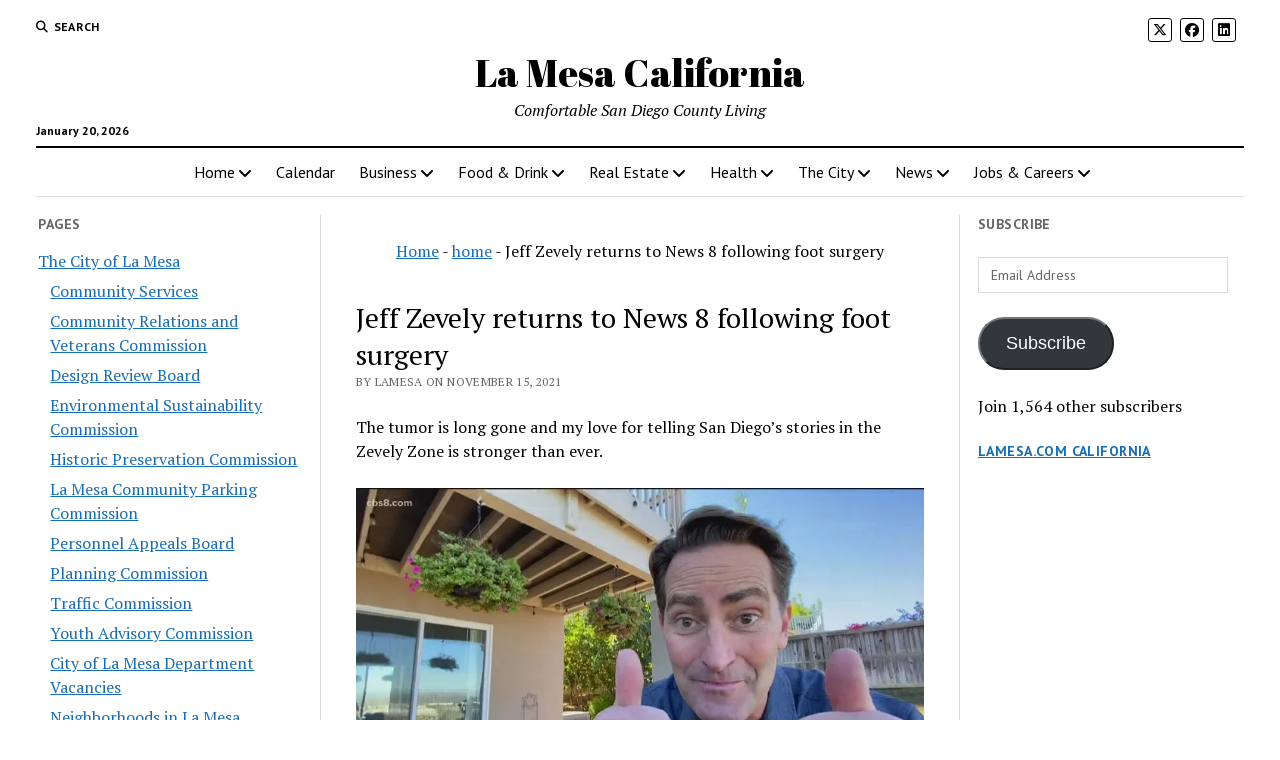

--- FILE ---
content_type: text/html; charset=UTF-8
request_url: https://www.lamesa.com/jeff-zevely-returns-to-news-8-following-foot-surgery/?id=1280754599&ajaxCalendar=1&mo=1&yr=2024
body_size: 24606
content:
<!DOCTYPE html>

<html lang="en-US" prefix="og: https://ogp.me/ns#">

<head>
	<style id="jetpack-boost-critical-css">@media all{#jp-relatedposts{display:none;padding-top:1em;margin:1em 0;position:relative;clear:both}.jp-relatedposts:after{content:"";display:block;clear:both}#jp-relatedposts h3.jp-relatedposts-headline{margin:0 0 1em;display:inline-block;float:left;font-size:9pt;font-weight:700;font-family:inherit}#jp-relatedposts h3.jp-relatedposts-headline em:before{content:"";display:block;width:100%;min-width:30px;border-top:1px solid #dcdcde;border-top:1px solid rgba(0,0,0,.2);margin-bottom:1em}#jp-relatedposts h3.jp-relatedposts-headline em{font-style:normal;font-weight:700}.wp-block-button__link{box-sizing:border-box;display:inline-block;text-align:center;word-break:break-word}:where(.wp-block-button__link){border-radius:9999px;box-shadow:none;padding:calc(.667em + 2px) calc(1.333em + 2px);text-decoration:none}ul{box-sizing:border-box}.screen-reader-text{border:0;clip:rect(1px,1px,1px,1px);clip-path:inset(50%);height:1px;margin:-1px;overflow:hidden;padding:0;position:absolute;width:1px;word-wrap:normal!important}.fa-brands,.fab,.fas{-moz-osx-font-smoothing:grayscale;-webkit-font-smoothing:antialiased;display:var(--fa-display,inline-block);font-style:normal;font-variant:normal;line-height:1;text-rendering:auto}.fas{font-family:"Font Awesome 6 Free"}.fa-brands,.fab{font-family:"Font Awesome 6 Brands"}.fa-angle-right:before{content:""}.fa-search:before{content:""}.fa-angle-left:before{content:""}@font-face{font-family:"Font Awesome 6 Brands";font-style:normal;font-weight:400;font-display:block}.fa-brands,.fab{font-weight:400}.fa-x-twitter:before{content:""}.fa-linkedin:before{content:""}.fa-facebook:before{content:""}@font-face{font-family:"Font Awesome 6 Free";font-style:normal;font-weight:400;font-display:block}@font-face{font-family:"Font Awesome 6 Free";font-style:normal;font-weight:900;font-display:block}.fas{font-weight:900}@font-face{font-family:"Font Awesome 5 Free";font-display:block;font-weight:900}@font-face{font-family:"Font Awesome 5 Free";font-display:block;font-weight:400}h1{font-size:1.75em;line-height:1.357}.toggle-dropdown,h2{font-size:1.3125em;line-height:1.143}.post-title{font-size:1.125em;line-height:1.333}.sidebar-left .widget-title,.sidebar-right .widget-title,input[type=email],input[type=search],input[type=submit]{font-size:.875em;line-height:1.286}.tagline{font-size:.875em;line-height:1.571}.dropdown-navigation a,.dropdown-navigation span,.post-byline{font-size:.75em;line-height:1.5}.site-header .date{font-size:.625em;line-height:1.8}.dropdown-navigation a,.dropdown-navigation span,.post-byline,.search-form-popup .search-submit,.search-toggle span,.sidebar-left .widget-title,.sidebar-right .widget-title{text-transform:uppercase;letter-spacing:.03em}.site-title a{color:#000;text-decoration:none}.site-title a:link{color:#000}.dropdown-navigation a,.menu-primary-items a,.site-header .social-media-icons a{color:#fff;text-decoration:none}.dropdown-navigation a:link,.menu-primary-items a:link,.site-header .social-media-icons a:link{color:#fff}*,:after,:before{box-sizing:border-box}body{height:100%;font-size:100%;line-height:1.5;margin:0;padding:0;font-family:"PT Serif",serif;color:#000;background:#fff;-webkit-font-smoothing:antialiased}.overflow-container{position:relative;height:auto;min-height:100%;overflow:hidden}.main{margin:0 auto}.loop-container:after{content:".";display:block;clear:both;visibility:hidden;line-height:0;height:0}p{margin:1.5em 0}a{color:#176db3}a:link{color:#176db3}h1,h2,h3,h4{font-family:"PT Serif",serif;margin:0;padding:0;font-weight:400}h3,h4{font-size:1em;line-height:1.5}ul{font-size:1em;padding:0;margin:1.5em}ul ul{margin:0 1.5em}li li,ul ul{font-size:1em}blockquote{margin:1.5em 1.5em 1.5em 0;padding-left:1.5em;border-left:solid 3px #000}img{max-width:100%;height:auto}input[type=email],input[type=search]{width:100%;font-family:"PT Sans",sans-serif;padding:8px 12px;color:#000;border:solid 1px #dcdcdc;border-radius:0;-webkit-appearance:none}input[type=submit]{font-family:"PT Sans",sans-serif;font-weight:700;padding:10px 18px;color:#fff;background:#000;border:none;border-radius:0;-webkit-appearance:none}a img{border:none}@media only screen and (min-device-width:320px) and (max-device-width:480px) and (orientation:landscape){html{-webkit-text-size-adjust:none}}@media only screen and (min-device-width:768px) and (max-device-width:1024px) and (orientation:landscape){html{-webkit-text-size-adjust:none}}.screen-reader-text{position:absolute;clip:rect(1px 1px 1px 1px);clip:rect(1px,1px,1px,1px);overflow:hidden;height:1px;width:1px}.skip-content{position:absolute;top:-100%;width:100%;left:0;display:block;text-align:center;color:#fff!important;z-index:99;padding:1.5em;background:#000}.max-width{max-width:1280px;margin:0 auto;background:#fff}.site-header{position:relative;padding:.75em 5.556%;border-bottom:solid 1px #dcdcdc;margin-bottom:1.125em;text-align:center}.site-header:after{content:".";display:block;clear:both;visibility:hidden;line-height:0;height:0}.site-header .date{margin:0}.title-container{position:relative;z-index:19;display:inline-block;max-width:calc(100% - 96px)}.site-title{font-family:"Abril Fatface","Arial Black",cursive}.tagline{display:none;font-style:italic;margin:0}.social-media-icons{list-style:none}.social-media-icons li{display:inline-block;margin-right:8px;text-align:center}.social-media-icons a{line-height:30px;display:inline-block;width:36px;height:36px;border:solid 1px #fff;border-radius:3px}.social-media-icons i{vertical-align:middle}.site-header .social-media-icons{margin:-12px 0 3em;display:none;padding:0 5.556%;opacity:1;visibility:visible}.search-toggle{position:relative;z-index:19;float:left;border:solid 1px #dcdcdc;border-radius:3px;background:0 0;margin:0-36px 0 0;padding:8px 10px}.search-toggle span{display:none;font-family:"PT Sans",sans-serif;font-size:12px;line-height:1.5;font-weight:700;margin-left:6px}.search-toggle i{font-size:14px;line-height:18px}.search-form-popup{position:fixed;z-index:49;top:0;right:0;bottom:0;left:0;background:rgba(255,255,255,.97);padding:3.75em 5.556%;opacity:0;visibility:hidden}.search-form-popup .inner{position:relative;max-width:1210px;margin:0 auto}.search-form-popup .title{margin-bottom:18px;font-weight:700}.search-form-popup .search-form{display:-webkit-flex;display:-ms-flexbox;display:flex}.search-form-popup .search-field{border-radius:18px 0 0 18px;margin-right:0;border-right:none}.search-form-popup .search-submit{border-radius:0 18px 18px 0;margin-left:0;font-weight:700;min-width:87px}.search-form-popup .close{position:absolute;top:0;left:0;margin-left:8px}@media all and (min-width:31.25em){.search-form-popup .title{font-size:1.125em;line-height:1.333}}@media all and (min-width:37.5em){.site-header{padding:1.125em 2.778%}.site-title{font-size:1.3125em;line-height:1.143}.search-form-popup{padding:3.75em 2.778%}.search-form-popup .title{font-size:1.3125em;line-height:1.143;margin-bottom:24px}.search-form-popup .search-form{max-width:560px;margin:0 auto}}@media all and (min-width:50em){.site-header{border-bottom:0;padding-bottom:0}.site-header .date{display:inline-block;position:absolute;left:0;right:auto;bottom:-18px;font-family:"PT Sans",sans-serif;font-size:12px;line-height:1.5;font-weight:700}.title-container{display:block;max-width:100%;margin-bottom:1.5em}.site-title{font-size:1.75em;line-height:1.357}.tagline{display:block}.top-nav{margin-bottom:.375em}.top-nav:after{content:".";display:block;clear:both;visibility:hidden;line-height:0;height:0}.social-media-icons{line-height:0}.social-media-icons a{font-size:14px;line-height:18px;width:24px;height:24px;border:solid 1px #000}.site-header .social-media-icons{display:block;margin:0;padding:0;float:right}.site-header .social-media-icons a{color:#000}.site-header .social-media-icons a:link{color:#000}.search-toggle{position:relative;border:none;padding:0;margin:0 18px 0 0}.search-toggle span{display:inline-block}.search-toggle i{font-size:12px;line-height:1.5}.search-form-popup{padding-top:4.5em}.search-form-popup .title{font-size:1.75em;line-height:1.357}.search-form-popup .search-field{padding:11px 18px;border-radius:24px 0 0 24px;font-size:16px;line-height:1.5}.search-form-popup .search-submit{padding:15px 18px;border-radius:0 24px 24px 0}.search-form-popup .close{top:-54px}}@media all and (min-width:62.5em){.site-title{font-size:2.375em;line-height:1.342}.tagline{font-size:1em;line-height:1.5}.search-form-popup .title{font-size:2.375em;line-height:1.342}.search-form-popup .search-form{max-width:680px}}.layout-container{display:table;width:100%;table-layout:fixed}.main{display:table-header-group}.main .loop-container{padding:0 5.556% 1.5em}@media all and (min-width:37.5em){.main .loop-container{padding:0 2.778% 1.5em}}@media all and (min-width:50em){.content-container{position:relative}.content-container:after,.content-container:before{content:"";position:absolute;top:0;bottom:0;width:1px;background:#dcdcdc}.content-container:before{left:25%;right:auto}.content-container:after{right:25%;left:auto}.layout-container{display:block;position:relative;min-height:calc(100vh - 430px)}.layout-container:after{content:".";display:block;clear:both;visibility:hidden;line-height:0;height:0}.main{display:block;position:relative;width:50%;float:left;padding:0 2.778% 1.5em;margin-left:25%}.main .loop-container{padding:0}}.toggle-navigation{position:relative;z-index:19;float:right;border:solid 1px #dcdcdc;border-radius:3px;background:0 0;margin:0;padding:8px 5px;margin-left:-36px}.toggle-navigation svg{display:block}.menu-primary-container{position:fixed;z-index:19;top:67px;bottom:0;left:100%;width:100%;background:#000;opacity:0;visibility:hidden;overflow-y:scroll;overflow-x:hidden;-webkit-overflow-scrolling:touch;text-align:left}.menu-primary{padding:0 5.556%}.menu-primary-items{list-style:none;margin:0}.menu-primary-items:after{content:".";display:block;clear:both;visibility:hidden;line-height:0;height:0}.menu-primary-items li{position:relative;border-bottom:solid 1px #262626}.menu-primary-items a{display:block;font-family:"PT Sans",sans-serif;padding:15px 0}.menu-primary-items ul{position:fixed;top:-12px;left:100%;width:100%;list-style:none;margin:0;padding:0 5.556%;opacity:0;visibility:hidden}.menu-primary-items ul ul{left:200%}.toggle-dropdown{position:absolute;right:0;top:-1px;color:#fff;background:0 0;margin:0;padding:15px 5.556%;border:solid 1px #262626;border-radius:0}.dropdown-navigation{position:relative;z-index:39;opacity:0;visibility:hidden;font-family:"PT Sans",sans-serif;color:#fff;text-align:left;border-bottom:solid 1px #262626}.dropdown-navigation:after{content:".";display:block;clear:both;visibility:hidden;line-height:0;height:0}.dropdown-navigation a{font-weight:700;float:left;display:block;padding:.75em 5.556%}.dropdown-navigation span{font-weight:700;float:right;padding:.75em 5.556%;color:#999}.menu-primary-items{position:relative;top:-42px}@media all and (min-width:37.5em){.menu-primary-container{max-width:440px;box-shadow:-4px 0 12px 0 rgba(0,0,0,.1)}}@media all and (min-width:50em){.dropdown-navigation,.toggle-dropdown,.toggle-navigation{display:none}.menu-primary-container{position:static;max-width:none;box-shadow:none;background:0 0;opacity:1;visibility:visible;-webkit-transform:none;-ms-transform:none;transform:none;overflow:visible;text-align:center;border-top:solid 2px #000;border-bottom:solid 1px #dcdcdc}.menu-primary-items{position:static}.menu-primary-items li{position:relative;display:inline-block;border-bottom:none;margin-right:-4px}.menu-primary-items li.menu-item-has-children>a:after{content:"";font-family:"Font Awesome 5 Free";font-weight:900;position:relative;margin-left:3px;line-height:1;top:1px}.menu-primary-items a{color:#000;display:inline-block;padding:12px}.menu-primary-items a:link{color:#000}.menu-primary-items ul{position:absolute;z-index:19;top:100%;left:.75em;width:auto;min-width:100%;padding:0;background:#fff;box-shadow:0 2px 4px 0 rgba(0,0,0,.1);text-align:left}.menu-primary-items ul:before{content:"";position:absolute;top:0;right:0;width:0;height:1px;background-image:-webkit-linear-gradient(left,#000,#dcdcdc);background-image:linear-gradient(to right,#000,#dcdcdc)}.menu-primary-items ul li{display:block;font-size:.875em;line-height:1.571;white-space:nowrap;margin-right:0}.menu-primary-items ul li.menu-item-has-children>a{position:relative}.menu-primary-items ul li.menu-item-has-children>a:after{content:"";position:absolute;top:10px;right:12px}.menu-primary-items ul li.menu-item-has-children:first-child>a:after{top:14px}.menu-primary-items ul li li{font-size:1em}.menu-primary-items ul li:first-child a{padding-top:12px}.menu-primary-items ul li:last-child a{padding-bottom:12px}.menu-primary-items ul a{display:block;padding:6px 36px 6px 24px}.menu-primary-items ul ul{left:calc(100% + 12px);top:0}}.menu-secondary-container{display:none}.menu-secondary{padding:0 5.556%}@media all and (min-width:50em){.menu-secondary-container{display:block;float:left;text-align:left}.menu-secondary{padding:0}}.entry{margin-bottom:1.125em;padding-bottom:1.125em;border-bottom:solid 1px #dcdcdc}.single .entry{border-bottom:none}.post-header{margin:.75em 0}.post-byline{color:#666}.post-content{margin-top:.75em}.post-content>p:first-child{margin-top:0}.post-content:after{content:".";display:block;clear:both;visibility:hidden;line-height:0;height:0}.single .post-content{margin-bottom:1.125em}.post-meta{border-bottom:solid 1px #dcdcdc}.post-categories{font-style:italic;margin-bottom:1.125em}@media all and (min-width:31.25em){.post-title{font-size:1.3125em;line-height:1.143}}@media all and (min-width:37.5em){.post-title{font-size:1.75em;line-height:1.357}}@media all and (min-width:50em){.post-title{font-size:1.125em;line-height:1.333}}@media all and (min-width:56.25em){.post-title{font-size:1.3125em;line-height:1.143}}@media all and (min-width:68.75em){.post-title{font-size:1.75em;line-height:1.357}}.sidebar-left .inner,.sidebar-right .inner{padding:1.5em 5.556%0;margin:.75em 0;border-top:solid 1px #dcdcdc}.sidebar-left .inner:after,.sidebar-right .inner:after{content:".";display:block;clear:both;visibility:hidden;line-height:0;height:0}.sidebar-left .widget,.sidebar-right .widget{margin-bottom:1.5em}.sidebar-left .widget-title,.sidebar-right .widget-title{font-family:"PT Sans",sans-serif;font-weight:700;color:#666}.sidebar-left{display:table-row-group}.sidebar-right{display:table-footer-group}@media all and (min-width:37.5em){.sidebar .inner{padding:1.5em 2.778%0}.sidebar .widget{width:48%;float:right}.sidebar .widget:nth-child(odd){margin-right:4%;float:left}.sidebar-left{position:relative;padding-right:1.125em}.sidebar-left:before{content:"";position:absolute;top:0;right:-1px;bottom:0;width:1px;background:#dcdcdc}.sidebar-right{padding-left:1.125em}}@media all and (min-width:50em){.sidebar{display:block;margin:0;width:22%}.sidebar .inner{padding:0;margin:0;border:none}.sidebar .widget{width:100%;float:none;clear:both}.sidebar .widget:nth-child(odd){margin-right:0}.sidebar-left{margin-left:3%;padding-left:0;float:left}.sidebar-left:before{display:none}.sidebar-left~.main{margin-left:0}.sidebar-right{margin-right:3%;padding-right:0;float:right}}.widget-area:after{content:".";display:block;clear:both;visibility:hidden;line-height:0;height:0}.widget-area-above-main{text-align:center}.widget-area-above-main.active-1 .widget{margin-bottom:.75em}.widget-area-above-main{margin-bottom:.75em}.widget-area-above-main{padding:0 5.556%}@media all and (min-width:37.5em){.widget-area-above-main{padding:0 2.778%}}@media all and (min-width:50em){.widget-area-above-main{padding:0}}.widget-title{margin-bottom:1.125em}.widget input{max-width:100%}.widget>ul{margin:0;list-style:none}.widget>ul li{margin-bottom:6px}.widget_pages li{color:#666}.widget_pages ul{list-style:none}.widget_pages ul ul{margin:6px 0 0 12px}#main div.sharedaddy,div.sharedaddy{clear:both}div.sharedaddy h3.sd-title{margin:0 0 1em;display:inline-block;line-height:1.2;font-size:9pt;font-weight:700}div.sharedaddy h3.sd-title:before{content:"";display:block;width:100%;min-width:30px;border-top:1px solid #dcdcde;margin-bottom:1em}div.jetpack-likes-widget-wrapper{width:100%;min-height:50px;position:relative}div.jetpack-likes-widget-wrapper .sd-link-color{font-size:12px}#likes-other-gravatars{display:none;position:absolute;padding:10px 10px 12px;background-color:#2e4453;border-width:0;box-shadow:0 0 10px #2e4453;box-shadow:0 0 10px rgba(46,68,83,.6);min-width:130px;z-index:1000}#likes-other-gravatars.wpl-new-layout{display:none;position:absolute;padding:9px 12px 10px;background-color:#fff;border:solid 1px #dcdcde;border-radius:4px;box-shadow:none;min-width:220px;max-height:240px;height:auto;overflow:auto;z-index:1000}#likes-other-gravatars *{line-height:normal}#likes-other-gravatars .likes-text{color:#fff;font-size:12px;padding-bottom:8px}#likes-other-gravatars.wpl-new-layout .likes-text{color:#101517;font-size:12px;font-weight:500;padding-bottom:8px}#likes-other-gravatars ul{margin:0;padding:0;text-indent:0;list-style-type:none}#likes-other-gravatars ul.wpl-avatars{overflow:auto;display:block;max-height:190px}.post-likes-widget-placeholder{margin:0;border-width:0;position:relative}.post-likes-widget-placeholder .button{display:none}.post-likes-widget-placeholder .loading{color:#999;font-size:12px}#subscribe-email input{width:95%}.screen-reader-text{border:0;clip:rect(1px,1px,1px,1px);clip-path:inset(50%);height:1px;margin:-1px;overflow:hidden;padding:0;position:absolute!important;width:1px;word-wrap:normal!important}#main div.sharedaddy,div.sharedaddy{clear:both}div.sharedaddy h3.sd-title{margin:0 0 1em;display:inline-block;line-height:1.2;font-size:9pt;font-weight:700}.sd-sharing{margin-bottom:1em}.sd-content ul{padding:0!important;margin:0!important;list-style:none!important}.sd-content ul li{display:inline-block}.sd-content ul li a.sd-button,.sd-social-icon .sd-content ul li a.sd-button{text-decoration:none!important;display:inline-block;font-size:13px;font-family:"Open Sans",sans-serif;font-weight:500;border-radius:4px;color:#2c3338!important;background:#fff;box-shadow:0 1px 2px rgba(0,0,0,.12),0 0 0 1px rgba(0,0,0,.12);text-shadow:none;line-height:23px;padding:4px 11px 3px 9px}.sd-content ul li a.sd-button>span{line-height:23px;margin-left:6px}.sd-social-icon .sd-content ul li a.sd-button>span{margin-left:0}.sd-content ul li a.sd-button:before{display:inline-block;-webkit-font-smoothing:antialiased;-moz-osx-font-smoothing:grayscale;font:normal 18px/1"social-logos";vertical-align:top;text-align:center}@media screen and (-webkit-min-device-pixel-ratio:0){.sd-content ul li a.sd-button:before{position:relative;top:2px}}.sd-content ul li{margin:0 8px 12px 0;padding:0}.sd-social-icon .sd-content ul li.share-linkedin a:before{content:""}.sd-social-icon .sd-content ul li.share-twitter a:before{content:""}.sd-social-icon .sd-content ul li.share-reddit a:before{content:""}.sd-social-icon .sd-content ul li.share-pinterest a:before{content:""}.sd-social-icon .sd-content ul li.share-facebook a:before{content:""}.sd-social-icon .sd-content ul li[class*=share-] a{border-radius:50%;-webkit-border-radius:50%;border:0;box-shadow:none;padding:7px;position:relative;top:-2px;line-height:1;width:auto;height:auto;margin-bottom:0;max-width:32px}.sd-social-icon .sd-content ul li[class*=share-] a.sd-button>span{line-height:1}.sd-social-icon .sd-content ul li[class*=share-] a.sd-button:before{top:0}.sd-social-icon .sd-content ul li[class*=share-] a.sd-button{background:#e9e9e9;margin-top:2px;text-indent:0}.sd-social-icon .sd-content ul li[class*=share-].share-facebook a.sd-button{background:#0866ff;color:#fff!important}.sd-social-icon .sd-content ul li[class*=share-].share-twitter a.sd-button{background:#00acee;color:#fff!important}.sd-social-icon .sd-content ul li[class*=share-].share-pinterest a.sd-button{background:#ca1f27;color:#fff!important}.sd-social-icon .sd-content ul li[class*=share-].share-linkedin a.sd-button{background:#0077b5;color:#fff!important}.sd-social-icon .sd-content ul li[class*=share-].share-reddit a.sd-button{background:#cee3f8;color:#555!important}.sharing-screen-reader-text{clip:rect(1px,1px,1px,1px);position:absolute!important;height:1px;width:1px;overflow:hidden}#callnowbutton{display:none}@media screen and (max-width:650px){#callnowbutton.cnb-displaymode-mobile-only{display:block;position:fixed;text-decoration:none}#callnowbutton.cnb-full.cnb-displaymode-mobile-only{display:flex}}#callnowbutton.cnb-full{justify-content:center;align-items:center;text-shadow:0 1px 0 rgba(0,0,0,.18);width:100%;left:0;height:60px}.cnb-full.cnb-full-bottom{bottom:0}.cnb-full.cnb-text{text-align:center;color:#fff;font-weight:600;font-size:120%;overflow:hidden;white-space:nowrap}.cnb-zindex-10{z-index:2147483647}}</style>	<style>img:is([sizes="auto" i], [sizes^="auto," i]) { contain-intrinsic-size: 3000px 1500px }</style>
	<meta charset="UTF-8" />
<meta name="viewport" content="width=device-width, initial-scale=1" />
<meta name="template" content="Mission News 1.63" />
<!-- Jetpack Site Verification Tags -->
<meta name="msvalidate.01" content="D549470194C9BFAA6DE857BA391052B0" />

<!-- Search Engine Optimization by Rank Math - https://rankmath.com/ -->
<title>Jeff Zevely returns to News 8 following foot surgery - La Mesa California</title>
<meta name="description" content="The tumor is long gone and my love for telling San Diego&#039;s stories in the Zevely Zone is stronger than ever."/>
<meta name="robots" content="follow, index, max-snippet:-1, max-video-preview:-1, max-image-preview:large"/>
<link rel="canonical" href="https://www.lamesa.com/jeff-zevely-returns-to-news-8-following-foot-surgery/" />
<meta property="og:locale" content="en_US" />
<meta property="og:type" content="article" />
<meta property="og:title" content="Jeff Zevely returns to News 8 following foot surgery - La Mesa California" />
<meta property="og:description" content="The tumor is long gone and my love for telling San Diego&#039;s stories in the Zevely Zone is stronger than ever." />
<meta property="og:url" content="https://www.lamesa.com/jeff-zevely-returns-to-news-8-following-foot-surgery/" />
<meta property="og:site_name" content="La Mesa California" />
<meta property="article:publisher" content="https://www.facebook.com/LaMesaSanDiego" />
<meta property="article:tag" content="news" />
<meta property="article:section" content="home" />
<meta property="og:image" content="https://i0.wp.com/www.lamesa.com/wp-content/uploads/2021/11/87c98aae-ec1b-47bb-9020-697565cecbf4_750x422.jpg" />
<meta property="og:image:secure_url" content="https://i0.wp.com/www.lamesa.com/wp-content/uploads/2021/11/87c98aae-ec1b-47bb-9020-697565cecbf4_750x422.jpg" />
<meta property="og:image:width" content="750" />
<meta property="og:image:height" content="422" />
<meta property="og:image:alt" content="Jeff Zevely returns to News 8 following foot surgery" />
<meta property="og:image:type" content="image/jpeg" />
<meta property="article:published_time" content="2021-11-15T07:40:38-08:00" />
<meta name="twitter:card" content="summary_large_image" />
<meta name="twitter:title" content="Jeff Zevely returns to News 8 following foot surgery - La Mesa California" />
<meta name="twitter:description" content="The tumor is long gone and my love for telling San Diego&#039;s stories in the Zevely Zone is stronger than ever." />
<meta name="twitter:site" content="@https://twitter.com/LaMesaSanDiego" />
<meta name="twitter:creator" content="@https://twitter.com/LaMesaSanDiego" />
<meta name="twitter:image" content="https://i0.wp.com/www.lamesa.com/wp-content/uploads/2021/11/87c98aae-ec1b-47bb-9020-697565cecbf4_750x422.jpg" />
<meta name="twitter:label1" content="Written by" />
<meta name="twitter:data1" content="LaMesa" />
<meta name="twitter:label2" content="Time to read" />
<meta name="twitter:data2" content="Less than a minute" />
<script data-jetpack-boost="ignore" type="application/ld+json" class="rank-math-schema">{"@context":"https://schema.org","@graph":[{"@type":"Place","@id":"https://www.lamesa.com/#place","geo":{"@type":"GeoCoordinates","latitude":"32.7698445","longitude":"-117.0528141"},"hasMap":"https://www.google.com/maps/search/?api=1&amp;query=32.7698445,-117.0528141","address":{"@type":"PostalAddress","streetAddress":"7689 High St","addressLocality":"La Mesa","addressRegion":"California","postalCode":"91941","addressCountry":"US"}},{"@type":"Organization","@id":"https://www.lamesa.com/#organization","name":"La Mesa California","url":"https://www.lamesa.com","sameAs":["https://www.facebook.com/LaMesaSanDiego","https://twitter.com/https://twitter.com/LaMesaSanDiego"],"email":"info@lamesa.com","address":{"@type":"PostalAddress","streetAddress":"7689 High St","addressLocality":"La Mesa","addressRegion":"California","postalCode":"91941","addressCountry":"US"},"logo":{"@type":"ImageObject","@id":"https://www.lamesa.com/#logo","url":"https://www.lamesa.com/wp-content/uploads/2018/01/cropped-ico-1-3.png","contentUrl":"https://www.lamesa.com/wp-content/uploads/2018/01/cropped-ico-1-3.png","caption":"La Mesa California","inLanguage":"en-US","width":"512","height":"512"},"contactPoint":[{"@type":"ContactPoint","telephone":"+1-619-916-4663","contactType":"sales"}],"description":"La Mesa is a city in San Diego County, California, located nine miles east of Downtown San Diego. Nicknamed \"the Jewel of the Hills\", La Mesa is known for its tree-lined streets, walkable neighborhoods, and easy access to retail and commercial areas. ","location":{"@id":"https://www.lamesa.com/#place"}},{"@type":"WebSite","@id":"https://www.lamesa.com/#website","url":"https://www.lamesa.com","name":"La Mesa California","alternateName":"La Mesa San Diego California","publisher":{"@id":"https://www.lamesa.com/#organization"},"inLanguage":"en-US"},{"@type":"ImageObject","@id":"https://www.lamesa.com/wp-content/uploads/2021/11/87c98aae-ec1b-47bb-9020-697565cecbf4_750x422.jpg","url":"https://www.lamesa.com/wp-content/uploads/2021/11/87c98aae-ec1b-47bb-9020-697565cecbf4_750x422.jpg","width":"200","height":"200","inLanguage":"en-US"},{"@type":"BreadcrumbList","@id":"https://www.lamesa.com/jeff-zevely-returns-to-news-8-following-foot-surgery/#breadcrumb","itemListElement":[{"@type":"ListItem","position":"1","item":{"@id":"https://www.lamesa.com","name":"Home"}},{"@type":"ListItem","position":"2","item":{"@id":"https://www.lamesa.com/La%20Mesa/home/","name":"home"}},{"@type":"ListItem","position":"3","item":{"@id":"https://www.lamesa.com/jeff-zevely-returns-to-news-8-following-foot-surgery/","name":"Jeff Zevely returns to News 8 following foot surgery"}}]},{"@type":"WebPage","@id":"https://www.lamesa.com/jeff-zevely-returns-to-news-8-following-foot-surgery/#webpage","url":"https://www.lamesa.com/jeff-zevely-returns-to-news-8-following-foot-surgery/","name":"Jeff Zevely returns to News 8 following foot surgery - La Mesa California","datePublished":"2021-11-15T07:40:38-08:00","dateModified":"2021-11-15T07:40:38-08:00","isPartOf":{"@id":"https://www.lamesa.com/#website"},"primaryImageOfPage":{"@id":"https://www.lamesa.com/wp-content/uploads/2021/11/87c98aae-ec1b-47bb-9020-697565cecbf4_750x422.jpg"},"inLanguage":"en-US","breadcrumb":{"@id":"https://www.lamesa.com/jeff-zevely-returns-to-news-8-following-foot-surgery/#breadcrumb"}},{"@type":"Person","@id":"https://www.lamesa.com/author/lamesa/","name":"LaMesa","url":"https://www.lamesa.com/author/lamesa/","image":{"@type":"ImageObject","@id":"https://secure.gravatar.com/avatar/f14105c5702446fe5cd32efb85d8d242bdb8b440571e7b33b70b4749b36e2766?s=96&amp;d=mm&amp;r=g","url":"https://secure.gravatar.com/avatar/f14105c5702446fe5cd32efb85d8d242bdb8b440571e7b33b70b4749b36e2766?s=96&amp;d=mm&amp;r=g","caption":"LaMesa","inLanguage":"en-US"},"worksFor":{"@id":"https://www.lamesa.com/#organization"}},{"@type":"BlogPosting","headline":"Jeff Zevely returns to News 8 following foot surgery - La Mesa California","datePublished":"2021-11-15T07:40:38-08:00","dateModified":"2021-11-15T07:40:38-08:00","articleSection":"home, local, News, zevely-zone","author":{"@id":"https://www.lamesa.com/author/lamesa/","name":"LaMesa"},"publisher":{"@id":"https://www.lamesa.com/#organization"},"description":"The tumor is long gone and my love for telling San Diego&#039;s stories in the Zevely Zone is stronger than ever.","name":"Jeff Zevely returns to News 8 following foot surgery - La Mesa California","@id":"https://www.lamesa.com/jeff-zevely-returns-to-news-8-following-foot-surgery/#richSnippet","isPartOf":{"@id":"https://www.lamesa.com/jeff-zevely-returns-to-news-8-following-foot-surgery/#webpage"},"image":{"@id":"https://www.lamesa.com/wp-content/uploads/2021/11/87c98aae-ec1b-47bb-9020-697565cecbf4_750x422.jpg"},"inLanguage":"en-US","mainEntityOfPage":{"@id":"https://www.lamesa.com/jeff-zevely-returns-to-news-8-following-foot-surgery/#webpage"}}]}</script>
<!-- /Rank Math WordPress SEO plugin -->

<link rel='dns-prefetch' href='//www.googletagmanager.com' />
<link rel='dns-prefetch' href='//stats.wp.com' />
<link rel='dns-prefetch' href='//fonts.googleapis.com' />
<link rel='dns-prefetch' href='//v0.wordpress.com' />
<link rel='dns-prefetch' href='//widgets.wp.com' />
<link rel='dns-prefetch' href='//s0.wp.com' />
<link rel='dns-prefetch' href='//0.gravatar.com' />
<link rel='dns-prefetch' href='//1.gravatar.com' />
<link rel='dns-prefetch' href='//2.gravatar.com' />
<link rel='dns-prefetch' href='//jetpack.wordpress.com' />
<link rel='dns-prefetch' href='//public-api.wordpress.com' />
<link rel='preconnect' href='//i0.wp.com' />
<link rel='preconnect' href='//c0.wp.com' />
<link rel="alternate" type="application/rss+xml" title="La Mesa California &raquo; Feed" href="https://www.lamesa.com/feed/" />
<link rel="alternate" type="application/rss+xml" title="La Mesa California &raquo; Comments Feed" href="https://www.lamesa.com/comments/feed/" />
<link rel="alternate" type="application/rss+xml" title="La Mesa California &raquo; Jeff Zevely returns to News 8 following foot surgery Comments Feed" href="https://www.lamesa.com/jeff-zevely-returns-to-news-8-following-foot-surgery/feed/" />

<style>@media screen and (max-width: 650px) {body {padding-bottom:60px;}}</style><noscript><link rel='stylesheet' id='all-css-4ba7055a43ad38e4c177d9b31d9b83da' href='https://www.lamesa.com/wp-content/boost-cache/static/21c6f3ca05.min.css' type='text/css' media='all' /></noscript><link data-media="all" onload="this.media=this.dataset.media; delete this.dataset.media; this.removeAttribute( &#039;onload&#039; );" rel='stylesheet' id='all-css-4ba7055a43ad38e4c177d9b31d9b83da' href='https://www.lamesa.com/wp-content/boost-cache/static/21c6f3ca05.min.css' type='text/css' media="not all" />
<style id='wp-emoji-styles-inline-css'>

	img.wp-smiley, img.emoji {
		display: inline !important;
		border: none !important;
		box-shadow: none !important;
		height: 1em !important;
		width: 1em !important;
		margin: 0 0.07em !important;
		vertical-align: -0.1em !important;
		background: none !important;
		padding: 0 !important;
	}
</style>
<style id='classic-theme-styles-inline-css'>
/*! This file is auto-generated */
.wp-block-button__link{color:#fff;background-color:#32373c;border-radius:9999px;box-shadow:none;text-decoration:none;padding:calc(.667em + 2px) calc(1.333em + 2px);font-size:1.125em}.wp-block-file__button{background:#32373c;color:#fff;text-decoration:none}
</style>
<style id='jetpack-sharing-buttons-style-inline-css'>
.jetpack-sharing-buttons__services-list{display:flex;flex-direction:row;flex-wrap:wrap;gap:0;list-style-type:none;margin:5px;padding:0}.jetpack-sharing-buttons__services-list.has-small-icon-size{font-size:12px}.jetpack-sharing-buttons__services-list.has-normal-icon-size{font-size:16px}.jetpack-sharing-buttons__services-list.has-large-icon-size{font-size:24px}.jetpack-sharing-buttons__services-list.has-huge-icon-size{font-size:36px}@media print{.jetpack-sharing-buttons__services-list{display:none!important}}.editor-styles-wrapper .wp-block-jetpack-sharing-buttons{gap:0;padding-inline-start:0}ul.jetpack-sharing-buttons__services-list.has-background{padding:1.25em 2.375em}
</style>
<style id='global-styles-inline-css'>
:root{--wp--preset--aspect-ratio--square: 1;--wp--preset--aspect-ratio--4-3: 4/3;--wp--preset--aspect-ratio--3-4: 3/4;--wp--preset--aspect-ratio--3-2: 3/2;--wp--preset--aspect-ratio--2-3: 2/3;--wp--preset--aspect-ratio--16-9: 16/9;--wp--preset--aspect-ratio--9-16: 9/16;--wp--preset--color--black: #000000;--wp--preset--color--cyan-bluish-gray: #abb8c3;--wp--preset--color--white: #ffffff;--wp--preset--color--pale-pink: #f78da7;--wp--preset--color--vivid-red: #cf2e2e;--wp--preset--color--luminous-vivid-orange: #ff6900;--wp--preset--color--luminous-vivid-amber: #fcb900;--wp--preset--color--light-green-cyan: #7bdcb5;--wp--preset--color--vivid-green-cyan: #00d084;--wp--preset--color--pale-cyan-blue: #8ed1fc;--wp--preset--color--vivid-cyan-blue: #0693e3;--wp--preset--color--vivid-purple: #9b51e0;--wp--preset--gradient--vivid-cyan-blue-to-vivid-purple: linear-gradient(135deg,rgba(6,147,227,1) 0%,rgb(155,81,224) 100%);--wp--preset--gradient--light-green-cyan-to-vivid-green-cyan: linear-gradient(135deg,rgb(122,220,180) 0%,rgb(0,208,130) 100%);--wp--preset--gradient--luminous-vivid-amber-to-luminous-vivid-orange: linear-gradient(135deg,rgba(252,185,0,1) 0%,rgba(255,105,0,1) 100%);--wp--preset--gradient--luminous-vivid-orange-to-vivid-red: linear-gradient(135deg,rgba(255,105,0,1) 0%,rgb(207,46,46) 100%);--wp--preset--gradient--very-light-gray-to-cyan-bluish-gray: linear-gradient(135deg,rgb(238,238,238) 0%,rgb(169,184,195) 100%);--wp--preset--gradient--cool-to-warm-spectrum: linear-gradient(135deg,rgb(74,234,220) 0%,rgb(151,120,209) 20%,rgb(207,42,186) 40%,rgb(238,44,130) 60%,rgb(251,105,98) 80%,rgb(254,248,76) 100%);--wp--preset--gradient--blush-light-purple: linear-gradient(135deg,rgb(255,206,236) 0%,rgb(152,150,240) 100%);--wp--preset--gradient--blush-bordeaux: linear-gradient(135deg,rgb(254,205,165) 0%,rgb(254,45,45) 50%,rgb(107,0,62) 100%);--wp--preset--gradient--luminous-dusk: linear-gradient(135deg,rgb(255,203,112) 0%,rgb(199,81,192) 50%,rgb(65,88,208) 100%);--wp--preset--gradient--pale-ocean: linear-gradient(135deg,rgb(255,245,203) 0%,rgb(182,227,212) 50%,rgb(51,167,181) 100%);--wp--preset--gradient--electric-grass: linear-gradient(135deg,rgb(202,248,128) 0%,rgb(113,206,126) 100%);--wp--preset--gradient--midnight: linear-gradient(135deg,rgb(2,3,129) 0%,rgb(40,116,252) 100%);--wp--preset--font-size--small: 12px;--wp--preset--font-size--medium: 20px;--wp--preset--font-size--large: 21px;--wp--preset--font-size--x-large: 42px;--wp--preset--font-size--regular: 16px;--wp--preset--font-size--larger: 28px;--wp--preset--spacing--20: 0.44rem;--wp--preset--spacing--30: 0.67rem;--wp--preset--spacing--40: 1rem;--wp--preset--spacing--50: 1.5rem;--wp--preset--spacing--60: 2.25rem;--wp--preset--spacing--70: 3.38rem;--wp--preset--spacing--80: 5.06rem;--wp--preset--shadow--natural: 6px 6px 9px rgba(0, 0, 0, 0.2);--wp--preset--shadow--deep: 12px 12px 50px rgba(0, 0, 0, 0.4);--wp--preset--shadow--sharp: 6px 6px 0px rgba(0, 0, 0, 0.2);--wp--preset--shadow--outlined: 6px 6px 0px -3px rgba(255, 255, 255, 1), 6px 6px rgba(0, 0, 0, 1);--wp--preset--shadow--crisp: 6px 6px 0px rgba(0, 0, 0, 1);}:where(.is-layout-flex){gap: 0.5em;}:where(.is-layout-grid){gap: 0.5em;}body .is-layout-flex{display: flex;}.is-layout-flex{flex-wrap: wrap;align-items: center;}.is-layout-flex > :is(*, div){margin: 0;}body .is-layout-grid{display: grid;}.is-layout-grid > :is(*, div){margin: 0;}:where(.wp-block-columns.is-layout-flex){gap: 2em;}:where(.wp-block-columns.is-layout-grid){gap: 2em;}:where(.wp-block-post-template.is-layout-flex){gap: 1.25em;}:where(.wp-block-post-template.is-layout-grid){gap: 1.25em;}.has-black-color{color: var(--wp--preset--color--black) !important;}.has-cyan-bluish-gray-color{color: var(--wp--preset--color--cyan-bluish-gray) !important;}.has-white-color{color: var(--wp--preset--color--white) !important;}.has-pale-pink-color{color: var(--wp--preset--color--pale-pink) !important;}.has-vivid-red-color{color: var(--wp--preset--color--vivid-red) !important;}.has-luminous-vivid-orange-color{color: var(--wp--preset--color--luminous-vivid-orange) !important;}.has-luminous-vivid-amber-color{color: var(--wp--preset--color--luminous-vivid-amber) !important;}.has-light-green-cyan-color{color: var(--wp--preset--color--light-green-cyan) !important;}.has-vivid-green-cyan-color{color: var(--wp--preset--color--vivid-green-cyan) !important;}.has-pale-cyan-blue-color{color: var(--wp--preset--color--pale-cyan-blue) !important;}.has-vivid-cyan-blue-color{color: var(--wp--preset--color--vivid-cyan-blue) !important;}.has-vivid-purple-color{color: var(--wp--preset--color--vivid-purple) !important;}.has-black-background-color{background-color: var(--wp--preset--color--black) !important;}.has-cyan-bluish-gray-background-color{background-color: var(--wp--preset--color--cyan-bluish-gray) !important;}.has-white-background-color{background-color: var(--wp--preset--color--white) !important;}.has-pale-pink-background-color{background-color: var(--wp--preset--color--pale-pink) !important;}.has-vivid-red-background-color{background-color: var(--wp--preset--color--vivid-red) !important;}.has-luminous-vivid-orange-background-color{background-color: var(--wp--preset--color--luminous-vivid-orange) !important;}.has-luminous-vivid-amber-background-color{background-color: var(--wp--preset--color--luminous-vivid-amber) !important;}.has-light-green-cyan-background-color{background-color: var(--wp--preset--color--light-green-cyan) !important;}.has-vivid-green-cyan-background-color{background-color: var(--wp--preset--color--vivid-green-cyan) !important;}.has-pale-cyan-blue-background-color{background-color: var(--wp--preset--color--pale-cyan-blue) !important;}.has-vivid-cyan-blue-background-color{background-color: var(--wp--preset--color--vivid-cyan-blue) !important;}.has-vivid-purple-background-color{background-color: var(--wp--preset--color--vivid-purple) !important;}.has-black-border-color{border-color: var(--wp--preset--color--black) !important;}.has-cyan-bluish-gray-border-color{border-color: var(--wp--preset--color--cyan-bluish-gray) !important;}.has-white-border-color{border-color: var(--wp--preset--color--white) !important;}.has-pale-pink-border-color{border-color: var(--wp--preset--color--pale-pink) !important;}.has-vivid-red-border-color{border-color: var(--wp--preset--color--vivid-red) !important;}.has-luminous-vivid-orange-border-color{border-color: var(--wp--preset--color--luminous-vivid-orange) !important;}.has-luminous-vivid-amber-border-color{border-color: var(--wp--preset--color--luminous-vivid-amber) !important;}.has-light-green-cyan-border-color{border-color: var(--wp--preset--color--light-green-cyan) !important;}.has-vivid-green-cyan-border-color{border-color: var(--wp--preset--color--vivid-green-cyan) !important;}.has-pale-cyan-blue-border-color{border-color: var(--wp--preset--color--pale-cyan-blue) !important;}.has-vivid-cyan-blue-border-color{border-color: var(--wp--preset--color--vivid-cyan-blue) !important;}.has-vivid-purple-border-color{border-color: var(--wp--preset--color--vivid-purple) !important;}.has-vivid-cyan-blue-to-vivid-purple-gradient-background{background: var(--wp--preset--gradient--vivid-cyan-blue-to-vivid-purple) !important;}.has-light-green-cyan-to-vivid-green-cyan-gradient-background{background: var(--wp--preset--gradient--light-green-cyan-to-vivid-green-cyan) !important;}.has-luminous-vivid-amber-to-luminous-vivid-orange-gradient-background{background: var(--wp--preset--gradient--luminous-vivid-amber-to-luminous-vivid-orange) !important;}.has-luminous-vivid-orange-to-vivid-red-gradient-background{background: var(--wp--preset--gradient--luminous-vivid-orange-to-vivid-red) !important;}.has-very-light-gray-to-cyan-bluish-gray-gradient-background{background: var(--wp--preset--gradient--very-light-gray-to-cyan-bluish-gray) !important;}.has-cool-to-warm-spectrum-gradient-background{background: var(--wp--preset--gradient--cool-to-warm-spectrum) !important;}.has-blush-light-purple-gradient-background{background: var(--wp--preset--gradient--blush-light-purple) !important;}.has-blush-bordeaux-gradient-background{background: var(--wp--preset--gradient--blush-bordeaux) !important;}.has-luminous-dusk-gradient-background{background: var(--wp--preset--gradient--luminous-dusk) !important;}.has-pale-ocean-gradient-background{background: var(--wp--preset--gradient--pale-ocean) !important;}.has-electric-grass-gradient-background{background: var(--wp--preset--gradient--electric-grass) !important;}.has-midnight-gradient-background{background: var(--wp--preset--gradient--midnight) !important;}.has-small-font-size{font-size: var(--wp--preset--font-size--small) !important;}.has-medium-font-size{font-size: var(--wp--preset--font-size--medium) !important;}.has-large-font-size{font-size: var(--wp--preset--font-size--large) !important;}.has-x-large-font-size{font-size: var(--wp--preset--font-size--x-large) !important;}
:where(.wp-block-post-template.is-layout-flex){gap: 1.25em;}:where(.wp-block-post-template.is-layout-grid){gap: 1.25em;}
:where(.wp-block-columns.is-layout-flex){gap: 2em;}:where(.wp-block-columns.is-layout-grid){gap: 2em;}
:root :where(.wp-block-pullquote){font-size: 1.5em;line-height: 1.6;}
</style>
<noscript><link rel='stylesheet' id='ct-mission-news-google-fonts-css' href='//fonts.googleapis.com/css?family=Abril+Fatface%7CPT+Sans%3A400%2C700%7CPT+Serif%3A400%2C400i%2C700%2C700i&#038;subset=latin%2Clatin-ext&#038;display=swap&#038;ver=6.8.3' media='all' />
</noscript><link data-media="all" onload="this.media=this.dataset.media; delete this.dataset.media; this.removeAttribute( &#039;onload&#039; );" rel='stylesheet' id='ct-mission-news-google-fonts-css' href='//fonts.googleapis.com/css?family=Abril+Fatface%7CPT+Sans%3A400%2C700%7CPT+Serif%3A400%2C400i%2C700%2C700i&#038;subset=latin%2Clatin-ext&#038;display=swap&#038;ver=6.8.3' media="not all" />
<style id='jetpack_facebook_likebox-inline-css'>
.widget_facebook_likebox {
	overflow: hidden;
}

</style>


<script data-jetpack-boost="ignore" type="text/javascript" src="https://www.lamesa.com/wp-includes/js/jquery/jquery.min.js?ver=3.7.1" id="jquery-core-js"></script>


<!-- Google tag (gtag.js) snippet added by Site Kit -->
<!-- Google Analytics snippet added by Site Kit -->


<link rel="https://api.w.org/" href="https://www.lamesa.com/wp-json/" /><link rel="alternate" title="JSON" type="application/json" href="https://www.lamesa.com/wp-json/wp/v2/posts/58534" /><link rel="EditURI" type="application/rsd+xml" title="RSD" href="https://www.lamesa.com/xmlrpc.php?rsd" />
<meta name="generator" content="WordPress 6.8.3" />
<link rel='shortlink' href='https://wp.me/p93FQB-fe6' />
<link rel="alternate" title="oEmbed (JSON)" type="application/json+oembed" href="https://www.lamesa.com/wp-json/oembed/1.0/embed?url=https%3A%2F%2Fwww.lamesa.com%2Fjeff-zevely-returns-to-news-8-following-foot-surgery%2F" />
<link rel="alternate" title="oEmbed (XML)" type="text/xml+oembed" href="https://www.lamesa.com/wp-json/oembed/1.0/embed?url=https%3A%2F%2Fwww.lamesa.com%2Fjeff-zevely-returns-to-news-8-following-foot-surgery%2F&#038;format=xml" />
<meta name="generator" content="Site Kit by Google 1.170.0" /><meta http-equiv="Content-type" content="text/html; charset=utf-8" /><link rel='canonical' href='https://www.lamesa.com/jeff-zevely-returns-to-news-8-following-foot-surgery/' />
	<style>img#wpstats{display:none}</style>
		
<!-- Google AdSense meta tags added by Site Kit -->
<meta name="google-adsense-platform-account" content="ca-host-pub-2644536267352236">
<meta name="google-adsense-platform-domain" content="sitekit.withgoogle.com">
<!-- End Google AdSense meta tags added by Site Kit -->
<link rel="icon" href="https://i0.wp.com/www.lamesa.com/wp-content/uploads/2018/01/cropped-ico-1-3.png?fit=32%2C32&#038;ssl=1" sizes="32x32" />
<link rel="icon" href="https://i0.wp.com/www.lamesa.com/wp-content/uploads/2018/01/cropped-ico-1-3.png?fit=192%2C192&#038;ssl=1" sizes="192x192" />
<link rel="apple-touch-icon" href="https://i0.wp.com/www.lamesa.com/wp-content/uploads/2018/01/cropped-ico-1-3.png?fit=180%2C180&#038;ssl=1" />
<meta name="msapplication-TileImage" content="https://i0.wp.com/www.lamesa.com/wp-content/uploads/2018/01/cropped-ico-1-3.png?fit=270%2C270&#038;ssl=1" />
</head>

<body id="mission-news" class="wp-singular post-template-default single single-post postid-58534 single-format-standard wp-theme-mission-news layout-rows-excerpt layout-double-sidebar">
<a class="skip-content" href="#main">Press &quot;Enter&quot; to skip to content</a>
<div id="overflow-container" class="overflow-container">
	<div id="max-width" class="max-width">
							<header class="site-header" id="site-header" role="banner">
				<div class="top-nav">
					<button id="search-toggle" class="search-toggle"><i class="fas fa-search"></i><span>Search</span></button>
<div id="search-form-popup" class="search-form-popup">
	<div class="inner">
		<div class="title">Search La Mesa California</div>
		<div class='search-form-container'>
    <form role="search" method="get" class="search-form" action="https://www.lamesa.com">
        <input id="search-field" type="search" class="search-field" value="" name="s"
               title="Search" placeholder=" Search for..." />
        <input type="submit" class="search-submit" value='Search'/>
    </form>
</div>		<a id="close-search" class="close" href="#"><svg xmlns="http://www.w3.org/2000/svg" width="20" height="20" viewBox="0 0 20 20" version="1.1"><g stroke="none" stroke-width="1" fill="none" fill-rule="evenodd"><g transform="translate(-17.000000, -12.000000)" fill="#000000"><g transform="translate(17.000000, 12.000000)"><rect transform="translate(10.000000, 10.000000) rotate(45.000000) translate(-10.000000, -10.000000) " x="9" y="-2" width="2" height="24"/><rect transform="translate(10.000000, 10.000000) rotate(-45.000000) translate(-10.000000, -10.000000) " x="9" y="-2" width="2" height="24"/></g></g></g></svg></a>
	</div>
</div>
					<div id="menu-secondary-container" class="menu-secondary-container">
						<div id="menu-secondary" class="menu-container menu-secondary" role="navigation">
	</div>
					</div>
					<ul id='social-media-icons' class='social-media-icons'><li>					<a class="twitter" target="_blank"
					   href="https://twitter.com/LaMesaSanDiego">
						<i class="fa-brands fa-x-twitter"
						   title="twitter"></i>
					</a>
					</li><li>					<a class="facebook" target="_blank"
					   href="https://www.facebook.com/LaMesaSanDiego">
						<i class="fab fa-facebook"
						   title="facebook"></i>
					</a>
					</li><li>					<a class="linkedin" target="_blank"
					   href="https://www.linkedin.com/company/lamesa/">
						<i class="fab fa-linkedin"
						   title="linkedin"></i>
					</a>
					</li></ul>				</div>
				<div id="title-container" class="title-container"><div class='site-title has-date'><a href='https://www.lamesa.com'>La Mesa California</a></div><p class="date">January 20, 2026</p><p class="tagline">Comfortable San Diego County Living</p>				</div>
				<button id="toggle-navigation" class="toggle-navigation" name="toggle-navigation" aria-expanded="false">
					<span class="screen-reader-text">open menu</span>
					<svg xmlns="http://www.w3.org/2000/svg" width="24" height="18" viewBox="0 0 24 18" version="1.1"><g stroke="none" stroke-width="1" fill="none" fill-rule="evenodd"><g transform="translate(-272.000000, -21.000000)" fill="#000000"><g transform="translate(266.000000, 12.000000)"><g transform="translate(6.000000, 9.000000)"><rect class="top-bar" x="0" y="0" width="24" height="2"/><rect class="middle-bar" x="0" y="8" width="24" height="2"/><rect class="bottom-bar" x="0" y="16" width="24" height="2"/></g></g></g></g></svg>				</button>
				<div id="menu-primary-container" class="menu-primary-container tier-1">
					<div class="dropdown-navigation"><a id="back-button" class="back-button" href="#"><i class="fas fa-angle-left"></i> Back</a><span class="label"></span></div>
<div id="menu-primary" class="menu-container menu-primary" role="navigation">
    <nav class="menu"><ul id="menu-primary-items" class="menu-primary-items"><li id="menu-item-2827" class="menu-item menu-item-type-custom menu-item-object-custom menu-item-home menu-item-has-children menu-item-2827"><a href="https://www.lamesa.com">Home</a><button class="toggle-dropdown" aria-expanded="false" name="toggle-dropdown"><span class="screen-reader-text">open menu</span><i class="fas fa-angle-right"></i></button>
<ul class="sub-menu">
	<li id="menu-item-6435" class="menu-item menu-item-type-post_type menu-item-object-page menu-item-6435"><a href="https://www.lamesa.com/contact-us/">Contact Us</a></li>
	<li id="menu-item-13063" class="menu-item menu-item-type-post_type menu-item-object-page menu-item-privacy-policy menu-item-13063"><a rel="privacy-policy" href="https://www.lamesa.com/business/privacy-policy/">Privacy Policy</a></li>
</ul>
</li>
<li id="menu-item-11540" class="menu-item menu-item-type-custom menu-item-object-custom menu-item-11540"><a href="https://www.lamesa.com/event-calendar/">Calendar</a></li>
<li id="menu-item-6477" class="menu-item menu-item-type-post_type menu-item-object-page menu-item-has-children menu-item-6477"><a href="https://www.lamesa.com/business/">Business</a><button class="toggle-dropdown" aria-expanded="false" name="toggle-dropdown"><span class="screen-reader-text">open menu</span><i class="fas fa-angle-right"></i></button>
<ul class="sub-menu">
	<li id="menu-item-7987" class="menu-item menu-item-type-post_type menu-item-object-page menu-item-7987"><a href="https://www.lamesa.com/business/add-your-business/">Add Your Business Buy Local</a></li>
	<li id="menu-item-14607" class="menu-item menu-item-type-post_type menu-item-object-page menu-item-14607"><a href="https://www.lamesa.com/business/la-mesa-village-association/">La Mesa Village Association</a></li>
	<li id="menu-item-64804" class="menu-item menu-item-type-post_type menu-item-object-page menu-item-64804"><a href="https://www.lamesa.com/foothills-art-association/">Foothills Art Association</a></li>
	<li id="menu-item-14148" class="menu-item menu-item-type-post_type menu-item-object-page menu-item-14148"><a href="https://www.lamesa.com/business/insurance/">Insurance</a></li>
	<li id="menu-item-14614" class="menu-item menu-item-type-post_type menu-item-object-page menu-item-has-children menu-item-14614"><a href="https://www.lamesa.com/business/law-directory/">La Mesa Law Directory</a><button class="toggle-dropdown" aria-expanded="false" name="toggle-dropdown"><span class="screen-reader-text">open menu</span><i class="fas fa-angle-right"></i></button>
	<ul class="sub-menu">
		<li id="menu-item-14625" class="menu-item menu-item-type-post_type menu-item-object-page menu-item-14625"><a href="https://www.lamesa.com/business/law-directory/la-mesa-bankruptcy-law/">La Mesa Bankruptcy Law</a></li>
		<li id="menu-item-14643" class="menu-item menu-item-type-post_type menu-item-object-page menu-item-14643"><a href="https://www.lamesa.com/business/law-directory/employment-law-la-mesa/">Employment Law La Mesa</a></li>
		<li id="menu-item-14632" class="menu-item menu-item-type-post_type menu-item-object-page menu-item-14632"><a href="https://www.lamesa.com/business/law-directory/business-litigation-la-mesa/">Business Litigation La Mesa</a></li>
		<li id="menu-item-14642" class="menu-item menu-item-type-post_type menu-item-object-page menu-item-14642"><a href="https://www.lamesa.com/business/law-directory/civil-litigation-law/">Civil Litigation Law</a></li>
		<li id="menu-item-14644" class="menu-item menu-item-type-post_type menu-item-object-page menu-item-14644"><a href="https://www.lamesa.com/business/law-directory/family-law-la-mesa/">Family Law La Mesa</a></li>
	</ul>
</li>
	<li id="menu-item-11363" class="menu-item menu-item-type-post_type menu-item-object-page menu-item-11363"><a href="https://www.lamesa.com/business/sprouts-natural-and-organic-store/">Sprouts Natural and Organic Store</a></li>
	<li id="menu-item-7825" class="menu-item menu-item-type-post_type menu-item-object-page menu-item-7825"><a href="https://www.lamesa.com/%ef%bb%bf%ef%bb%bf%ef%bb%bfgrossmont-center/">﻿﻿﻿Grossmont Center</a></li>
	<li id="menu-item-7747" class="menu-item menu-item-type-post_type menu-item-object-page menu-item-7747"><a href="https://www.lamesa.com/the-city-of-la-mesa/neighborhoods-in-la-mesa/">Neighborhoods in La Mesa</a></li>
	<li id="menu-item-6707" class="menu-item menu-item-type-post_type menu-item-object-page menu-item-6707"><a href="https://www.lamesa.com/food-drink/restaurants/">Restaurants</a></li>
	<li id="menu-item-11366" class="menu-item menu-item-type-post_type menu-item-object-page menu-item-11366"><a href="https://www.lamesa.com/business/dream-dinners-la-mesa/">Dream Dinners La Mesa</a></li>
	<li id="menu-item-6486" class="menu-item menu-item-type-post_type menu-item-object-page menu-item-6486"><a href="https://www.lamesa.com/business/carl-burger-dodge-and-jeep/">Carl Burger Dodge and Jeep</a></li>
	<li id="menu-item-6476" class="menu-item menu-item-type-post_type menu-item-object-page menu-item-6476"><a href="https://www.lamesa.com/business/la-mesa-rv/">La Mesa RV</a></li>
	<li id="menu-item-6547" class="menu-item menu-item-type-post_type menu-item-object-page menu-item-6547"><a href="https://www.lamesa.com/business/sandiegoguitarandbasslessons/">Guitar Lessons in La Mesa</a></li>
</ul>
</li>
<li id="menu-item-5095" class="menu-item menu-item-type-post_type menu-item-object-page menu-item-has-children menu-item-5095"><a href="https://www.lamesa.com/food-drink/">Food &#038; Drink</a><button class="toggle-dropdown" aria-expanded="false" name="toggle-dropdown"><span class="screen-reader-text">open menu</span><i class="fas fa-angle-right"></i></button>
<ul class="sub-menu">
	<li id="menu-item-11654" class="menu-item menu-item-type-post_type menu-item-object-page menu-item-has-children menu-item-11654"><a href="https://www.lamesa.com/food-drink/restaurants/">Restaurants</a><button class="toggle-dropdown" aria-expanded="false" name="toggle-dropdown"><span class="screen-reader-text">open menu</span><i class="fas fa-angle-right"></i></button>
	<ul class="sub-menu">
		<li id="menu-item-64991" class="menu-item menu-item-type-post_type menu-item-object-page menu-item-64991"><a href="https://www.lamesa.com/la-mesa-bbq-smokey-the-brisket/">La Mesa BBQ – Smokey &#038; The Brisket</a></li>
		<li id="menu-item-11653" class="menu-item menu-item-type-post_type menu-item-object-page menu-item-11653"><a href="https://www.lamesa.com/food-drink/la-mesa-mexican-restaurant/">La Mesa Mexican Restaurant</a></li>
	</ul>
</li>
	<li id="menu-item-5096" class="menu-item menu-item-type-post_type menu-item-object-page menu-item-5096"><a href="https://www.lamesa.com/food-drink/bars-in-la-mesa/">Bars in La Mesa</a></li>
</ul>
</li>
<li id="menu-item-3242" class="menu-item menu-item-type-post_type menu-item-object-page menu-item-has-children menu-item-3242"><a href="https://www.lamesa.com/real-estate/">Real Estate</a><button class="toggle-dropdown" aria-expanded="false" name="toggle-dropdown"><span class="screen-reader-text">open menu</span><i class="fas fa-angle-right"></i></button>
<ul class="sub-menu">
	<li id="menu-item-7748" class="menu-item menu-item-type-post_type menu-item-object-page menu-item-7748"><a href="https://www.lamesa.com/the-city-of-la-mesa/neighborhoods-in-la-mesa/">Neighborhoods in La Mesa</a></li>
	<li id="menu-item-7789" class="menu-item menu-item-type-custom menu-item-object-custom menu-item-7789"><a href="https://www.lamesa.com/homes">Homes in La Mesa</a></li>
	<li id="menu-item-7988" class="menu-item menu-item-type-custom menu-item-object-custom menu-item-7988"><a href="https://www.lamesa.com/homes/real-estate-market.html">Real Estate Market Report</a></li>
	<li id="menu-item-5058" class="menu-item menu-item-type-post_type menu-item-object-page menu-item-has-children menu-item-5058"><a href="https://www.lamesa.com/real-estate/apartments-in-la-mesa-california/">Apartments in La Mesa California</a><button class="toggle-dropdown" aria-expanded="false" name="toggle-dropdown"><span class="screen-reader-text">open menu</span><i class="fas fa-angle-right"></i></button>
	<ul class="sub-menu">
		<li id="menu-item-5059" class="menu-item menu-item-type-post_type menu-item-object-page menu-item-5059"><a href="https://www.lamesa.com/real-estate/apartments-in-la-mesa-california/seta-apartments-in-la-mesa/">Seta Apartments in La Mesa</a></li>
		<li id="menu-item-5065" class="menu-item menu-item-type-post_type menu-item-object-page menu-item-5065"><a href="https://www.lamesa.com/real-estate/apartments-in-la-mesa-california/alvista-on-baltimore-apartments/">Alvista on Baltimore Apartments</a></li>
	</ul>
</li>
	<li id="menu-item-16223" class="menu-item menu-item-type-post_type menu-item-object-page menu-item-16223"><a href="https://www.lamesa.com/the-numbers-streets/">The numbered streets</a></li>
</ul>
</li>
<li id="menu-item-5075" class="menu-item menu-item-type-post_type menu-item-object-page menu-item-has-children menu-item-5075"><a href="https://www.lamesa.com/health/">Health</a><button class="toggle-dropdown" aria-expanded="false" name="toggle-dropdown"><span class="screen-reader-text">open menu</span><i class="fas fa-angle-right"></i></button>
<ul class="sub-menu">
	<li id="menu-item-20796" class="menu-item menu-item-type-post_type menu-item-object-page menu-item-20796"><a href="https://www.lamesa.com/grossmont-hospital-la-mesa/">Grossmont Hospital La Mesa</a></li>
	<li id="menu-item-5084" class="menu-item menu-item-type-post_type menu-item-object-page menu-item-has-children menu-item-5084"><a href="https://www.lamesa.com/health/la-mesa-skilled-nursing-facilities/">La Mesa Skilled Nursing Facilities</a><button class="toggle-dropdown" aria-expanded="false" name="toggle-dropdown"><span class="screen-reader-text">open menu</span><i class="fas fa-angle-right"></i></button>
	<ul class="sub-menu">
		<li id="menu-item-12912" class="menu-item menu-item-type-post_type menu-item-object-page menu-item-12912"><a href="https://www.lamesa.com/health/la-mesa-skilled-nursing-facilities/country-manor-la-mesa/">Country Manor La Mesa</a></li>
	</ul>
</li>
	<li id="menu-item-5072" class="menu-item menu-item-type-post_type menu-item-object-page menu-item-5072"><a href="https://www.lamesa.com/health/hospitals/">Hospitals</a></li>
	<li id="menu-item-5085" class="menu-item menu-item-type-post_type menu-item-object-page menu-item-5085"><a href="https://www.lamesa.com/health/la-mesa-physical-therapy-practices/">La Mesa Physical Therapy Practices</a></li>
</ul>
</li>
<li id="menu-item-2826" class="menu-item menu-item-type-post_type menu-item-object-page menu-item-has-children menu-item-2826"><a href="https://www.lamesa.com/the-city-of-la-mesa/">The City</a><button class="toggle-dropdown" aria-expanded="false" name="toggle-dropdown"><span class="screen-reader-text">open menu</span><i class="fas fa-angle-right"></i></button>
<ul class="sub-menu">
	<li id="menu-item-16222" class="menu-item menu-item-type-post_type menu-item-object-page menu-item-16222"><a href="https://www.lamesa.com/the-numbers-streets/">The numbered streets</a></li>
	<li id="menu-item-16227" class="menu-item menu-item-type-post_type menu-item-object-page menu-item-16227"><a href="https://www.lamesa.com/mt-helix-maps/">Mt Helix Maps</a></li>
	<li id="menu-item-14125" class="menu-item menu-item-type-post_type menu-item-object-page menu-item-14125"><a href="https://www.lamesa.com/dmv-offices/">DMV Offices</a></li>
	<li id="menu-item-11370" class="menu-item menu-item-type-post_type menu-item-object-page menu-item-11370"><a href="https://www.lamesa.com/schools/">Schools</a></li>
	<li id="menu-item-7746" class="menu-item menu-item-type-post_type menu-item-object-page menu-item-7746"><a href="https://www.lamesa.com/the-city-of-la-mesa/neighborhoods-in-la-mesa/">Neighborhoods in La Mesa</a></li>
	<li id="menu-item-2838" class="menu-item menu-item-type-post_type menu-item-object-page menu-item-has-children menu-item-2838"><a href="https://www.lamesa.com/the-city-of-la-mesa/community-services/">Community Services</a><button class="toggle-dropdown" aria-expanded="false" name="toggle-dropdown"><span class="screen-reader-text">open menu</span><i class="fas fa-angle-right"></i></button>
	<ul class="sub-menu">
		<li id="menu-item-2836" class="menu-item menu-item-type-post_type menu-item-object-page menu-item-2836"><a href="https://www.lamesa.com/the-city-of-la-mesa/design-review-board/">Design Review Board</a></li>
		<li id="menu-item-2837" class="menu-item menu-item-type-post_type menu-item-object-page menu-item-2837"><a href="https://www.lamesa.com/the-city-of-la-mesa/community-relations-and-veterans-commission/">Community Relations and Veterans Commission</a></li>
		<li id="menu-item-2858" class="menu-item menu-item-type-post_type menu-item-object-page menu-item-2858"><a href="https://www.lamesa.com/the-city-of-la-mesa/city-of-la-mesa-department-vacancies/">City of La Mesa Department Vacancies</a></li>
		<li id="menu-item-2859" class="menu-item menu-item-type-post_type menu-item-object-page menu-item-2859"><a href="https://www.lamesa.com/the-city-of-la-mesa/youth-advisory-commission/">Youth Advisory Commission</a></li>
		<li id="menu-item-2860" class="menu-item menu-item-type-post_type menu-item-object-page menu-item-2860"><a href="https://www.lamesa.com/the-city-of-la-mesa/traffic-commission/">Traffic Commission</a></li>
		<li id="menu-item-2861" class="menu-item menu-item-type-post_type menu-item-object-page menu-item-2861"><a href="https://www.lamesa.com/the-city-of-la-mesa/planning-commission/">Planning Commission</a></li>
		<li id="menu-item-2862" class="menu-item menu-item-type-post_type menu-item-object-page menu-item-2862"><a href="https://www.lamesa.com/the-city-of-la-mesa/personnel-appeals-board/">Personnel Appeals Board</a></li>
		<li id="menu-item-2863" class="menu-item menu-item-type-post_type menu-item-object-page menu-item-2863"><a href="https://www.lamesa.com/the-city-of-la-mesa/la-mesa-community-parking-commission/">La Mesa Community Parking Commission</a></li>
		<li id="menu-item-2864" class="menu-item menu-item-type-post_type menu-item-object-page menu-item-2864"><a href="https://www.lamesa.com/the-city-of-la-mesa/historic-preservation-commission/">Historic Preservation Commission</a></li>
		<li id="menu-item-2865" class="menu-item menu-item-type-post_type menu-item-object-page menu-item-2865"><a href="https://www.lamesa.com/the-city-of-la-mesa/environmental-sustainability-commission/">Environmental Sustainability Commission</a></li>
		<li id="menu-item-13792" class="menu-item menu-item-type-post_type menu-item-object-page menu-item-13792"><a href="https://www.lamesa.com/the-city-of-la-mesa/animal-shelter/">Animal Shelter</a></li>
	</ul>
</li>
</ul>
</li>
<li id="menu-item-6437" class="menu-item menu-item-type-taxonomy menu-item-object-category current-post-ancestor current-menu-parent current-post-parent menu-item-has-children menu-item-6437"><a href="https://www.lamesa.com/La%20Mesa/news/">News</a><button class="toggle-dropdown" aria-expanded="false" name="toggle-dropdown"><span class="screen-reader-text">open menu</span><i class="fas fa-angle-right"></i></button>
<ul class="sub-menu">
	<li id="menu-item-6438" class="menu-item menu-item-type-taxonomy menu-item-object-category menu-item-6438"><a href="https://www.lamesa.com/La%20Mesa/san-diego/">San Diego County</a></li>
	<li id="menu-item-6436" class="menu-item menu-item-type-taxonomy menu-item-object-category menu-item-6436"><a href="https://www.lamesa.com/La%20Mesa/sandiego/">La Mesa General</a></li>
	<li id="menu-item-6439" class="menu-item menu-item-type-taxonomy menu-item-object-category menu-item-6439"><a href="https://www.lamesa.com/La%20Mesa/featured/">Featured</a></li>
	<li id="menu-item-6440" class="menu-item menu-item-type-taxonomy menu-item-object-category menu-item-6440"><a href="https://www.lamesa.com/La%20Mesa/la-mesa/">La Mesa</a></li>
	<li id="menu-item-6441" class="menu-item menu-item-type-taxonomy menu-item-object-category menu-item-6441"><a href="https://www.lamesa.com/La%20Mesa/top-stories/">Top Stories</a></li>
	<li id="menu-item-6442" class="menu-item menu-item-type-taxonomy menu-item-object-category menu-item-6442"><a href="https://www.lamesa.com/La%20Mesa/community/">community</a></li>
	<li id="menu-item-6443" class="menu-item menu-item-type-taxonomy menu-item-object-category menu-item-6443"><a href="https://www.lamesa.com/La%20Mesa/oasis/">OASIS</a></li>
	<li id="menu-item-6444" class="menu-item menu-item-type-taxonomy menu-item-object-category menu-item-6444"><a href="https://www.lamesa.com/La%20Mesa/columns/">Columns</a></li>
	<li id="menu-item-6445" class="menu-item menu-item-type-taxonomy menu-item-object-category menu-item-6445"><a href="https://www.lamesa.com/La%20Mesa/food-drink/">Food &amp; Drink</a></li>
</ul>
</li>
<li id="menu-item-13572" class="menu-item menu-item-type-post_type menu-item-object-page menu-item-has-children menu-item-13572"><a href="https://www.lamesa.com/jobs-careers/">Jobs &#038; Careers</a><button class="toggle-dropdown" aria-expanded="false" name="toggle-dropdown"><span class="screen-reader-text">open menu</span><i class="fas fa-angle-right"></i></button>
<ul class="sub-menu">
	<li id="menu-item-16163" class="menu-item menu-item-type-post_type menu-item-object-page menu-item-16163"><a href="https://www.lamesa.com/nursing/">Nursing</a></li>
	<li id="menu-item-63901" class="menu-item menu-item-type-post_type menu-item-object-page menu-item-63901"><a href="https://www.lamesa.com/grossmont-hospital/">Sharp Grossmont Hospital</a></li>
	<li id="menu-item-63887" class="menu-item menu-item-type-post_type menu-item-object-page menu-item-63887"><a href="https://www.lamesa.com/retail-jobs/">Retail Jobs</a></li>
	<li id="menu-item-63895" class="menu-item menu-item-type-post_type menu-item-object-page menu-item-63895"><a href="https://www.lamesa.com/jobs-and-careers-in-real-estate/">Jobs and Careers in Real Estate</a></li>
</ul>
</li>
</ul></nav></div>
				</div>
			</header>
								<div class="content-container">
						<div class="layout-container">
				    <aside class="sidebar sidebar-left" id="sidebar-left" role="complementary">
        <div class="inner">
            <section id="pages-4" class="widget widget_pages"><h2 class="widget-title">Pages</h2>
			<ul>
				<li class="page_item page-item-2824 page_item_has_children"><a href="https://www.lamesa.com/the-city-of-la-mesa/">The City of La Mesa</a>
<ul class='children'>
	<li class="page_item page-item-2829"><a href="https://www.lamesa.com/the-city-of-la-mesa/community-services/">Community Services</a></li>
	<li class="page_item page-item-2832"><a href="https://www.lamesa.com/the-city-of-la-mesa/community-relations-and-veterans-commission/">Community Relations and Veterans Commission</a></li>
	<li class="page_item page-item-2834"><a href="https://www.lamesa.com/the-city-of-la-mesa/design-review-board/">Design Review Board</a></li>
	<li class="page_item page-item-2840"><a href="https://www.lamesa.com/the-city-of-la-mesa/environmental-sustainability-commission/">Environmental Sustainability Commission</a></li>
	<li class="page_item page-item-2842"><a href="https://www.lamesa.com/the-city-of-la-mesa/historic-preservation-commission/">Historic Preservation Commission</a></li>
	<li class="page_item page-item-2844"><a href="https://www.lamesa.com/the-city-of-la-mesa/la-mesa-community-parking-commission/">La Mesa Community Parking Commission</a></li>
	<li class="page_item page-item-2847"><a href="https://www.lamesa.com/the-city-of-la-mesa/personnel-appeals-board/">Personnel Appeals Board</a></li>
	<li class="page_item page-item-2849"><a href="https://www.lamesa.com/the-city-of-la-mesa/planning-commission/">Planning Commission</a></li>
	<li class="page_item page-item-2851"><a href="https://www.lamesa.com/the-city-of-la-mesa/traffic-commission/">Traffic Commission</a></li>
	<li class="page_item page-item-2853"><a href="https://www.lamesa.com/the-city-of-la-mesa/youth-advisory-commission/">Youth Advisory Commission</a></li>
	<li class="page_item page-item-2855"><a href="https://www.lamesa.com/the-city-of-la-mesa/city-of-la-mesa-department-vacancies/">City of La Mesa Department Vacancies</a></li>
	<li class="page_item page-item-7744"><a href="https://www.lamesa.com/the-city-of-la-mesa/neighborhoods-in-la-mesa/">Neighborhoods in La Mesa</a></li>
	<li class="page_item page-item-13790"><a href="https://www.lamesa.com/the-city-of-la-mesa/animal-shelter/">Animal Shelter</a></li>
</ul>
</li>
<li class="page_item page-item-3240 page_item_has_children"><a href="https://www.lamesa.com/real-estate/">Real Estate</a>
<ul class='children'>
	<li class="page_item page-item-5053 page_item_has_children"><a href="https://www.lamesa.com/real-estate/apartments-in-la-mesa-california/">Apartments in La Mesa California</a>
	<ul class='children'>
		<li class="page_item page-item-5056"><a href="https://www.lamesa.com/real-estate/apartments-in-la-mesa-california/seta-apartments-in-la-mesa/">Seta Apartments in La Mesa</a></li>
		<li class="page_item page-item-5061"><a href="https://www.lamesa.com/real-estate/apartments-in-la-mesa-california/alvista-on-baltimore-apartments/">Alvista on Baltimore Apartments</a></li>
	</ul>
</li>
	<li class="page_item page-item-10991"><a href="https://www.lamesa.com/real-estate/la-mesa-real-estate-agent/">La Mesa Real Estate Agent</a></li>
</ul>
</li>
<li class="page_item page-item-3377"><a href="https://www.lamesa.com/add-listing/">Add Listing to La Mesa Now</a></li>
<li class="page_item page-item-3379"><a href="https://www.lamesa.com/listing-success/">Listing Success</a></li>
<li class="page_item page-item-5073 page_item_has_children"><a href="https://www.lamesa.com/health/">La Mesa Health</a>
<ul class='children'>
	<li class="page_item page-item-5068"><a href="https://www.lamesa.com/health/hospitals/">Hospitals</a></li>
	<li class="page_item page-item-5076"><a href="https://www.lamesa.com/health/la-mesa-nursing-homes-and-rehabilitation-centers/">La Mesa Nursing Homes and Rehabilitation Centers</a></li>
	<li class="page_item page-item-5079"><a href="https://www.lamesa.com/health/la-mesa-physical-therapy-practices/">La Mesa Physical Therapy Practices</a></li>
	<li class="page_item page-item-5081 page_item_has_children"><a href="https://www.lamesa.com/health/la-mesa-skilled-nursing-facilities/">La Mesa Skilled Nursing Facilities</a>
	<ul class='children'>
		<li class="page_item page-item-12909"><a href="https://www.lamesa.com/health/la-mesa-skilled-nursing-facilities/country-manor-la-mesa/">Country Manor La Mesa</a></li>
	</ul>
</li>
</ul>
</li>
<li class="page_item page-item-5093 page_item_has_children"><a href="https://www.lamesa.com/food-drink/">Food &#038; Drink</a>
<ul class='children'>
	<li class="page_item page-item-5090"><a href="https://www.lamesa.com/food-drink/bars-in-la-mesa/">Bars in La Mesa</a></li>
	<li class="page_item page-item-6705"><a href="https://www.lamesa.com/food-drink/restaurants/">Restaurants</a></li>
	<li class="page_item page-item-11651"><a href="https://www.lamesa.com/food-drink/la-mesa-mexican-restaurant/">La Mesa Mexican Restaurant</a></li>
</ul>
</li>
<li class="page_item page-item-6433 page_item_has_children"><a href="https://www.lamesa.com/contact-us/">Contact Us</a>
<ul class='children'>
	<li class="page_item page-item-7085"><a href="https://www.lamesa.com/contact-us/join-lamesa-com/">Join LaMesa.com</a></li>
</ul>
</li>
<li class="page_item page-item-6446 page_item_has_children"><a href="https://www.lamesa.com/business/">Business</a>
<ul class='children'>
	<li class="page_item page-item-6450"><a href="https://www.lamesa.com/business/la-mesa-rv/">La Mesa RV</a></li>
	<li class="page_item page-item-6481"><a href="https://www.lamesa.com/business/carl-burger-dodge-and-jeep/">Carl Burger Dodge and Jeep</a></li>
	<li class="page_item page-item-6544"><a href="https://www.lamesa.com/business/sandiegoguitarandbasslessons/">Guitar Lessons in La Mesa</a></li>
	<li class="page_item page-item-7985"><a href="https://www.lamesa.com/business/add-your-business/">Add Your Business Buy Local</a></li>
	<li class="page_item page-item-11359"><a href="https://www.lamesa.com/business/sprouts-natural-and-organic-store/">Sprouts Natural and Organic Store</a></li>
	<li class="page_item page-item-11364"><a href="https://www.lamesa.com/business/dream-dinners-la-mesa/">Dream Dinners La Mesa</a></li>
	<li class="page_item page-item-13060"><a href="https://www.lamesa.com/business/privacy-policy/">Privacy Policy</a></li>
	<li class="page_item page-item-14146"><a href="https://www.lamesa.com/business/insurance/">Insurance Agencies</a></li>
	<li class="page_item page-item-14603"><a href="https://www.lamesa.com/business/la-mesa-village-association/">La Mesa Village Association</a></li>
	<li class="page_item page-item-14609 page_item_has_children"><a href="https://www.lamesa.com/business/law-directory/">La Mesa Law Directory</a>
	<ul class='children'>
		<li class="page_item page-item-14622"><a href="https://www.lamesa.com/business/law-directory/la-mesa-bankruptcy-law/">La Mesa Bankruptcy Law</a></li>
		<li class="page_item page-item-14628"><a href="https://www.lamesa.com/business/law-directory/business-litigation-la-mesa/">Business Litigation La Mesa</a></li>
		<li class="page_item page-item-14633"><a href="https://www.lamesa.com/business/law-directory/family-law-la-mesa/">Family Law La Mesa</a></li>
		<li class="page_item page-item-14637"><a href="https://www.lamesa.com/business/law-directory/employment-law-la-mesa/">Employment Law La Mesa</a></li>
		<li class="page_item page-item-14640"><a href="https://www.lamesa.com/business/law-directory/civil-litigation-law/">Civil Litigation Law</a></li>
		<li class="page_item page-item-14647"><a href="https://www.lamesa.com/business/law-directory/personal-injury-law/">Personal Injury Law</a></li>
		<li class="page_item page-item-14653"><a href="https://www.lamesa.com/business/law-directory/la-mesa-real-estate-attorney/">La Mesa Real Estate Attorney</a></li>
		<li class="page_item page-item-14661"><a href="https://www.lamesa.com/business/law-directory/estate-planning-attorney/">Estate Planning Attorney</a></li>
	</ul>
</li>
</ul>
</li>
<li class="page_item page-item-7749"><a href="https://www.lamesa.com/homes-in-la-mesa/">Homes in La Mesa</a></li>
<li class="page_item page-item-7811"><a href="https://www.lamesa.com/%ef%bb%bf%ef%bb%bf%ef%bb%bfgrossmont-center/">﻿﻿﻿Grossmont Center</a></li>
<li class="page_item page-item-11368"><a href="https://www.lamesa.com/schools/">Schools</a></li>
<li class="page_item page-item-13570"><a href="https://www.lamesa.com/jobs-careers/">Jobs &#038; Careers</a></li>
<li class="page_item page-item-14121"><a href="https://www.lamesa.com/dmv-offices/">DMV Offices</a></li>
<li class="page_item page-item-15759 page_item_has_children"><a href="https://www.lamesa.com/event-calendar/">Events</a>
<ul class='children'>
	<li class="page_item page-item-15760"><a href="https://www.lamesa.com/event-calendar/locations/">Locations</a></li>
	<li class="page_item page-item-15761"><a href="https://www.lamesa.com/event-calendar/categories/">Categories</a></li>
	<li class="page_item page-item-15762"><a href="https://www.lamesa.com/event-calendar/tags/">Tags</a></li>
	<li class="page_item page-item-15763"><a href="https://www.lamesa.com/event-calendar/my-bookings/">My Bookings</a></li>
</ul>
</li>
<li class="page_item page-item-16161"><a href="https://www.lamesa.com/nursing/">Nursing</a></li>
<li class="page_item page-item-16219"><a href="https://www.lamesa.com/the-numbers-streets/">The numbered streets</a></li>
<li class="page_item page-item-16225"><a href="https://www.lamesa.com/mt-helix-maps/">Mt Helix Maps</a></li>
<li class="page_item page-item-20788"><a href="https://www.lamesa.com/grossmont-hospital-la-mesa/">Grossmont Hospital La Mesa</a></li>
<li class="page_item page-item-63884"><a href="https://www.lamesa.com/retail-jobs/">Retail Jobs</a></li>
<li class="page_item page-item-63893"><a href="https://www.lamesa.com/jobs-and-careers-in-real-estate/">Jobs and Careers in Real Estate</a></li>
<li class="page_item page-item-63896"><a href="https://www.lamesa.com/grossmont-hospital/">Sharp Grossmont Hospital</a></li>
<li class="page_item page-item-64801"><a href="https://www.lamesa.com/foothills-art-association/">Foothills Art Association</a></li>
<li class="page_item page-item-64989"><a href="https://www.lamesa.com/la-mesa-bbq-smokey-the-brisket/">La Mesa BBQ &#8211; Smokey &amp; The Brisket</a></li>
<li class="page_item page-item-65314"><a href="https://www.lamesa.com/miramar-landfill/"> Miramar Landfill</a></li>
			</ul>

			</section><section id="widget_contact_info-3" class="widget widget_contact_info"><h2 class="widget-title">Hours &amp; Info</h2><div itemscope itemtype="http://schema.org/LocalBusiness"><div class="confit-address" itemscope itemtype="http://schema.org/PostalAddress" itemprop="address"><a href="https://maps.google.com/maps?z=16&#038;q=7689%2Bhigh%2Bst%2C%2Bla%2Bmesa%2C%2Bca%2B91941" target="_blank" rel="noopener noreferrer">7689 High St, La Mesa, CA 91941</a></div><div class="confit-phone"><span itemprop="telephone">(619) 916-4663</span></div><div class="confit-hours" itemprop="openingHours">Lunch: 11am - 2pm <br/>Dinner: M-Th 5pm - 11pm, Fri-Sat:5pm - 1am</div></div></section>        </div>
    </aside>
				<section id="main" class="main" role="main">
						<aside id="above-main" class="widget-area widget-area-above-main active-1"  role="complementary">
		<section id="shortcodes-ultimate-2" class="widget shortcodes-ultimate"><div class="textwidget"><nav aria-label="breadcrumbs" class="rank-math-breadcrumb"><p><a href="https://www.lamesa.com">Home</a><span class="separator"> - </span><a href="https://www.lamesa.com/La%20Mesa/home/">home</a><span class="separator"> - </span><span class="last">Jeff Zevely returns to News 8 following foot surgery</span></p></nav></div></section>	</aside>

<div id="loop-container" class="loop-container">
    <div class="post-58534 post type-post status-publish format-standard hentry category-home category-local category-news category-zevely-zone tag-news entry">
		<article>
				<div class='post-header'>
			<h1 class='post-title'>Jeff Zevely returns to News 8 following foot surgery</h1>
			<div class="post-byline">By LaMesa on November 15, 2021</div>		</div>
				<div class="post-content">
					<p><html><body></p>
<p>The tumor is long gone and my love for telling San Diego&#8217;s stories in the Zevely Zone is stronger than ever.</p>
<p><img decoding="async" align="left" border="0" height="1" width="1" alt="" style="border:0;float:left;margin:0;padding:0;width:1px!important;height:1px!important" hspace="0" src="" title="Jeff Zevely returns to News 8 following foot surgery 1"></p>
<div class="fbz_enclosure" style="clear:left"><a href="https://i0.wp.com/media.tegna-media.com/assets/KFMB/images/87c98aae-ec1b-47bb-9020-697565cecbf4/87c98aae-ec1b-47bb-9020-697565cecbf4_750x422.jpg?ssl=1" title="View image" target="_blank" rel="nofollow noopener"><img data-recalc-dims="1" decoding="async" border="0" style="max-width:100%" src="https://i0.wp.com/www.lamesa.com/wp-content/uploads/2021/11/87c98aae-ec1b-47bb-9020-697565cecbf4_750x422.jpg?ssl=1" alt="87c98aae ec1b 47bb 9020" title="Jeff Zevely returns to News 8 following foot surgery 2"></a></div>
<p>&#13;</p>
<div style="clear:both;padding-top:0.2em"><a title="Add to FaceBook" href="https://feeds.feedblitz.com/_/2/672952940/cbs8/local" target="_blank" rel="nofollow noopener"><img data-recalc-dims="1" decoding="async"  src="https://i0.wp.com/www.lamesa.com/wp-content/uploads/2021/11/fbshare20-94.png?h=20&#038;ssl=1" style="border:0;margin:0;padding:0" alt="fbshare20 94" title="Jeff Zevely returns to News 8 following foot surgery 3"></a> <a title="Like on Facebook" href="https://feeds.feedblitz.com/_/28/672952940/cbs8/local" target="_blank" rel="nofollow noopener"><img data-recalc-dims="1" decoding="async"  src="https://i0.wp.com/www.lamesa.com/wp-content/uploads/2021/11/fblike20-94.png?h=20&#038;ssl=1" style="border:0;margin:0;padding:0" alt="fblike20 94" title="Jeff Zevely returns to News 8 following foot surgery 4"></a> <a title="Add to LinkedIn" href="https://feeds.feedblitz.com/_/16/672952940/cbs8/local" target="_blank" rel="nofollow noopener"><img data-recalc-dims="1" decoding="async"  src="https://i0.wp.com/www.lamesa.com/wp-content/uploads/2021/11/linkedin20-94.png?h=20&#038;ssl=1" style="border:0;margin:0;padding:0" alt="linkedin20 94" title="Jeff Zevely returns to News 8 following foot surgery 5"></a> <a title="Pin it!" href="https://feeds.feedblitz.com/_/29/672952940/cbs8/local," target="_blank" rel="nofollow noopener"><img data-recalc-dims="1" decoding="async"  src="https://i0.wp.com/www.lamesa.com/wp-content/uploads/2021/11/pinterest20-94.png?h=20&#038;ssl=1" style="border:0;margin:0;padding:0" alt="pinterest20 94" title="Jeff Zevely returns to News 8 following foot surgery 6"></a> <a title="Add to Reddit" href="https://feeds.feedblitz.com/_/1/672952940/cbs8/local" target="_blank" rel="nofollow noopener"><img data-recalc-dims="1" decoding="async"  src="https://i0.wp.com/www.lamesa.com/wp-content/uploads/2021/11/reddit20-94.png?h=20&#038;ssl=1" style="border:0;margin:0;padding:0" alt="reddit20 94" title="Jeff Zevely returns to News 8 following foot surgery 7"></a> <a title="Tweet This" href="https://feeds.feedblitz.com/_/24/672952940/cbs8/local" target="_blank" rel="nofollow noopener"><img data-recalc-dims="1" decoding="async"  src="https://i0.wp.com/www.lamesa.com/wp-content/uploads/2021/11/twitter20-94.png?h=20&#038;ssl=1" style="border:0;margin:0;padding:0" alt="twitter20 94" title="Jeff Zevely returns to News 8 following foot surgery 8"></a> <a title="Subscribe by email" href="https://feeds.feedblitz.com/_/19/672952940/cbs8/local" target="_blank" rel="nofollow noopener"><img data-recalc-dims="1" decoding="async"  src="https://i0.wp.com/www.lamesa.com/wp-content/uploads/2021/11/email20-94.png?h=20&#038;ssl=1" style="border:0;margin:0;padding:0" alt="email20 94" title="Jeff Zevely returns to News 8 following foot surgery 9"></a> <a title="Subscribe by RSS" href="https://feeds.feedblitz.com/_/20/672952940/cbs8/local" target="_blank" rel="nofollow noopener"><img data-recalc-dims="1" decoding="async"  src="https://i0.wp.com/www.lamesa.com/wp-content/uploads/2021/11/rss20-94.png?h=20&#038;ssl=1" style="border:0;margin:0;padding:0" alt="rss20 94" title="Jeff Zevely returns to News 8 following foot surgery 10"></a> </div>
<p>&#13;<br />
Source: CBS 8 New feed</body></html></p>
<div class="sharedaddy sd-sharing-enabled"><div class="robots-nocontent sd-block sd-social sd-social-icon sd-sharing"><h3 class="sd-title">Share La Mesa</h3><div class="sd-content"><ul><li class="share-twitter"><a rel="nofollow noopener noreferrer"
				data-shared="sharing-twitter-58534"
				class="share-twitter sd-button share-icon no-text"
				href="https://www.lamesa.com/jeff-zevely-returns-to-news-8-following-foot-surgery/?share=twitter"
				target="_blank"
				aria-labelledby="sharing-twitter-58534"
				>
				<span id="sharing-twitter-58534" hidden>Click to share on X (Opens in new window)</span>
				<span>X</span>
			</a></li><li class="share-facebook"><a rel="nofollow noopener noreferrer"
				data-shared="sharing-facebook-58534"
				class="share-facebook sd-button share-icon no-text"
				href="https://www.lamesa.com/jeff-zevely-returns-to-news-8-following-foot-surgery/?share=facebook"
				target="_blank"
				aria-labelledby="sharing-facebook-58534"
				>
				<span id="sharing-facebook-58534" hidden>Click to share on Facebook (Opens in new window)</span>
				<span>Facebook</span>
			</a></li><li class="share-linkedin"><a rel="nofollow noopener noreferrer"
				data-shared="sharing-linkedin-58534"
				class="share-linkedin sd-button share-icon no-text"
				href="https://www.lamesa.com/jeff-zevely-returns-to-news-8-following-foot-surgery/?share=linkedin"
				target="_blank"
				aria-labelledby="sharing-linkedin-58534"
				>
				<span id="sharing-linkedin-58534" hidden>Click to share on LinkedIn (Opens in new window)</span>
				<span>LinkedIn</span>
			</a></li><li class="share-pinterest"><a rel="nofollow noopener noreferrer"
				data-shared="sharing-pinterest-58534"
				class="share-pinterest sd-button share-icon no-text"
				href="https://www.lamesa.com/jeff-zevely-returns-to-news-8-following-foot-surgery/?share=pinterest"
				target="_blank"
				aria-labelledby="sharing-pinterest-58534"
				>
				<span id="sharing-pinterest-58534" hidden>Click to share on Pinterest (Opens in new window)</span>
				<span>Pinterest</span>
			</a></li><li class="share-reddit"><a rel="nofollow noopener noreferrer"
				data-shared="sharing-reddit-58534"
				class="share-reddit sd-button share-icon no-text"
				href="https://www.lamesa.com/jeff-zevely-returns-to-news-8-following-foot-surgery/?share=reddit"
				target="_blank"
				aria-labelledby="sharing-reddit-58534"
				>
				<span id="sharing-reddit-58534" hidden>Click to share on Reddit (Opens in new window)</span>
				<span>Reddit</span>
			</a></li><li class="share-end"></li></ul></div></div></div><div class='sharedaddy sd-block sd-like jetpack-likes-widget-wrapper jetpack-likes-widget-unloaded' id='like-post-wrapper-133862873-58534-696fa60fe8769' data-src='https://widgets.wp.com/likes/?ver=15.4#blog_id=133862873&amp;post_id=58534&amp;origin=www.lamesa.com&amp;obj_id=133862873-58534-696fa60fe8769' data-name='like-post-frame-133862873-58534-696fa60fe8769' data-title='Like or Reblog'><h3 class="sd-title">Like this:</h3><div class='likes-widget-placeholder post-likes-widget-placeholder' style='height: 55px;'><span class='button'><span>Like</span></span> <span class="loading">Loading...</span></div><span class='sd-text-color'></span><a class='sd-link-color'></a></div>
<div id='jp-relatedposts' class='jp-relatedposts' >
	<h3 class="jp-relatedposts-headline"><em>Related</em></h3>
</div>								</div>
		<div class="post-meta">
			<p class="post-categories"><span>Published in</span> <a href="https://www.lamesa.com/La%20Mesa/home/" title="View all posts in home">home</a>, <a href="https://www.lamesa.com/La%20Mesa/local/" title="View all posts in local">local</a>, <a href="https://www.lamesa.com/La%20Mesa/news/" title="View all posts in News">News</a> and <a href="https://www.lamesa.com/La%20Mesa/zevely-zone/" title="View all posts in zevely-zone">zevely-zone</a></p>			<div class="post-tags"><ul><li><a href="https://www.lamesa.com/La%20Mesa/news/" title="View all posts tagged news">news</a></li></ul></div>						<div class="post-author">
		<div class="avatar-container">
		<img alt='LaMesa' src='https://secure.gravatar.com/avatar/f14105c5702446fe5cd32efb85d8d242bdb8b440571e7b33b70b4749b36e2766?s=78&#038;d=mm&#038;r=g' srcset='https://secure.gravatar.com/avatar/f14105c5702446fe5cd32efb85d8d242bdb8b440571e7b33b70b4749b36e2766?s=156&#038;d=mm&#038;r=g 2x' class='avatar avatar-78 photo' height='78' width='78' decoding='async'/>	</div>
		<div>
		<div class="author">LaMesa</div>
		<p></p>
			</div>
</div>		</div>
		<div class="more-from-category">
	<div class="category-container"><div class="top"><span class="section-title">More from <span>home</span></span><a class="category-link" href="https://www.lamesa.com/La%20Mesa/home/">More posts in home &raquo;</a></div><ul><li><a href="https://www.lamesa.com/cooler-gusty-high-surf-and-rain-this-weekend-san-diego-weather-forecast/" class="title">Cooler, gusty, high surf and rain this weekend  | San Diego Weather Forecast</a></li><li><a href="https://www.lamesa.com/el-cajon-shooting-suspect-believed-to-be-a-disgruntled-former-patient-of-dental-office/" class="title">El Cajon shooting suspect believed to be a &#039;disgruntled former patient&#039; of dental office</a></li><li><a href="https://www.lamesa.com/suspects-at-large-after-two-killed-at-poolside-shootout-in-grantville/" class="title">Suspects at large after two killed at poolside shootout in Grantville</a></li><li><a href="https://www.lamesa.com/social-posts-spark-fear-about-rat-poisoning-at-fiesta-island-dog-park/" class="title">Social posts spark fear about rat poisoning at Fiesta Island Dog Park</a></li><li><a href="https://www.lamesa.com/a-mild-dry-week-continues-with-slight-warming-friday-san-diego-local-forecast/" class="title">A mild, dry week continues with slight warming Friday | San Diego Local Forecast</a></li></ul></div><div class="category-container"><div class="top"><span class="section-title">More from <span>local</span></span><a class="category-link" href="https://www.lamesa.com/La%20Mesa/local/">More posts in local &raquo;</a></div><ul><li><a href="https://www.lamesa.com/cooler-gusty-high-surf-and-rain-this-weekend-san-diego-weather-forecast/" class="title">Cooler, gusty, high surf and rain this weekend  | San Diego Weather Forecast</a></li><li><a href="https://www.lamesa.com/el-cajon-shooting-suspect-believed-to-be-a-disgruntled-former-patient-of-dental-office/" class="title">El Cajon shooting suspect believed to be a &#039;disgruntled former patient&#039; of dental office</a></li><li><a href="https://www.lamesa.com/suspects-at-large-after-two-killed-at-poolside-shootout-in-grantville/" class="title">Suspects at large after two killed at poolside shootout in Grantville</a></li><li><a href="https://www.lamesa.com/social-posts-spark-fear-about-rat-poisoning-at-fiesta-island-dog-park/" class="title">Social posts spark fear about rat poisoning at Fiesta Island Dog Park</a></li><li><a href="https://www.lamesa.com/a-mild-dry-week-continues-with-slight-warming-friday-san-diego-local-forecast/" class="title">A mild, dry week continues with slight warming Friday | San Diego Local Forecast</a></li></ul></div><div class="category-container"><div class="top"><span class="section-title">More from <span>News</span></span><a class="category-link" href="https://www.lamesa.com/La%20Mesa/news/">More posts in News &raquo;</a></div><ul><li><a href="https://www.lamesa.com/cooler-gusty-high-surf-and-rain-this-weekend-san-diego-weather-forecast/" class="title">Cooler, gusty, high surf and rain this weekend  | San Diego Weather Forecast</a></li><li><a href="https://www.lamesa.com/el-cajon-shooting-suspect-believed-to-be-a-disgruntled-former-patient-of-dental-office/" class="title">El Cajon shooting suspect believed to be a &#039;disgruntled former patient&#039; of dental office</a></li><li><a href="https://www.lamesa.com/suspects-at-large-after-two-killed-at-poolside-shootout-in-grantville/" class="title">Suspects at large after two killed at poolside shootout in Grantville</a></li><li><a href="https://www.lamesa.com/social-posts-spark-fear-about-rat-poisoning-at-fiesta-island-dog-park/" class="title">Social posts spark fear about rat poisoning at Fiesta Island Dog Park</a></li><li><a href="https://www.lamesa.com/a-mild-dry-week-continues-with-slight-warming-friday-san-diego-local-forecast/" class="title">A mild, dry week continues with slight warming Friday | San Diego Local Forecast</a></li></ul></div><div class="category-container"><div class="top"><span class="section-title">More from <span>zevely-zone</span></span><a class="category-link" href="https://www.lamesa.com/La%20Mesa/zevely-zone/">More posts in zevely-zone &raquo;</a></div><ul><li><a href="https://www.lamesa.com/operation-hope-in-north-county-celebrates-20-years-of-success/" class="title">Operation HOPE in North County celebrates 20 years of success</a></li><li><a href="https://www.lamesa.com/74-year-old-legally-blind-golfer-wins-world-team-championship/" class="title">74-year old legally &#039;Blind Golfer&#039; wins world team championship</a></li><li><a href="https://www.lamesa.com/san-diego-pilot-saving-lives-7000-miles-from-home/" class="title">San Diego pilot saving lives 7,000 miles from home</a></li><li><a href="https://www.lamesa.com/play-it-forward-to-help-a-boy-scout-save-his-high-school-band/" class="title">&#039;Play it Forward&#039; to help a Boy Scout save his high school band</a></li><li><a href="https://www.lamesa.com/dog-problems-no-problem-for-the-the-rescued-pup-in-ramona/" class="title">Dog problems? No problem for the &#039;The Rescued Pup&#039; in Ramona</a></li></ul></div></div>	</article>
	    <section id="comments" class="comments">
        <div class="comments-number">
            <h2>
                Be First to Comment            </h2>
        </div>
        <ol class="comment-list">
                    </ol>
                
		<div id="respond" class="comment-respond">
			<h3 id="reply-title" class="comment-reply-title">Comments?<small><a rel="nofollow" id="cancel-comment-reply-link" href="/jeff-zevely-returns-to-news-8-following-foot-surgery/?id=1280754599&#038;ajaxCalendar=1&#038;mo=1&#038;yr=2024#respond" style="display:none;">Cancel reply</a></small></h3>			<form id="commentform" class="comment-form">
				<iframe
					title="Comment Form"
					src="https://jetpack.wordpress.com/jetpack-comment/?blogid=133862873&#038;postid=58534&#038;comment_registration=0&#038;require_name_email=1&#038;stc_enabled=1&#038;stb_enabled=1&#038;show_avatars=1&#038;avatar_default=mystery&#038;greeting=Comments%3F&#038;jetpack_comments_nonce=7695f5d248&#038;greeting_reply=Leave+a+Reply+to+%25s&#038;color_scheme=light&#038;lang=en_US&#038;jetpack_version=15.4&#038;iframe_unique_id=1&#038;show_cookie_consent=10&#038;has_cookie_consent=0&#038;is_current_user_subscribed=0&#038;token_key=%3Bnormal%3B&#038;sig=061b6bacecc96c87da3eda0700e4dcf3ad1545ee#parent=https%3A%2F%2Fwww.lamesa.com%2Fjeff-zevely-returns-to-news-8-following-foot-surgery%2F%3Fid%3D1280754599%26ajaxCalendar%3D1%26mo%3D1%26yr%3D2024"
											name="jetpack_remote_comment"
						style="width:100%; height: 430px; border:0;"
										class="jetpack_remote_comment"
					id="jetpack_remote_comment"
					sandbox="allow-same-origin allow-top-navigation allow-scripts allow-forms allow-popups"
				>
									</iframe>
									<!--[if !IE]><!-->
					
					<!--<![endif]-->
							</form>
		</div>

		
		<input type="hidden" name="comment_parent" id="comment_parent" value="" />

		<p class="akismet_comment_form_privacy_notice">This site uses Akismet to reduce spam. <a href="https://akismet.com/privacy/" target="_blank" rel="nofollow noopener">Learn how your comment data is processed.</a></p>    </section>
    </div></div>

</section> <!-- .main -->
	<aside class="sidebar sidebar-right" id="sidebar-right" role="complementary">
		<div class="inner">
			<section id="blog_subscription-2" class="widget widget_blog_subscription jetpack_subscription_widget"><h2 class="widget-title">Subscribe</h2>
			<div class="wp-block-jetpack-subscriptions__container">
			<form action="#" method="post" accept-charset="utf-8" id="subscribe-blog-blog_subscription-2"
				data-blog="133862873"
				data-post_access_level="everybody" >
									<p id="subscribe-email">
						<label id="jetpack-subscribe-label"
							class="screen-reader-text"
							for="subscribe-field-blog_subscription-2">
							Email Address						</label>
						<input type="email" name="email" autocomplete="email" required="required"
																					value=""
							id="subscribe-field-blog_subscription-2"
							placeholder="Email Address"
						/>
					</p>

					<p id="subscribe-submit"
											>
						<input type="hidden" name="action" value="subscribe"/>
						<input type="hidden" name="source" value="https://www.lamesa.com/jeff-zevely-returns-to-news-8-following-foot-surgery/?id=1280754599&#038;ajaxCalendar=1&#038;mo=1&#038;yr=2024"/>
						<input type="hidden" name="sub-type" value="widget"/>
						<input type="hidden" name="redirect_fragment" value="subscribe-blog-blog_subscription-2"/>
						<input type="hidden" id="_wpnonce" name="_wpnonce" value="6a6f0ff582" /><input type="hidden" name="_wp_http_referer" value="/jeff-zevely-returns-to-news-8-following-foot-surgery/?id=1280754599&#038;ajaxCalendar=1&#038;mo=1&#038;yr=2024" />						<button type="submit"
															class="wp-block-button__link"
																					name="jetpack_subscriptions_widget"
						>
							Subscribe						</button>
					</p>
							</form>
							<div class="wp-block-jetpack-subscriptions__subscount">
					Join 1,564 other subscribers				</div>
						</div>
			
</section><section id="facebook-likebox-5" class="widget widget_facebook_likebox"><h2 class="widget-title"><a href="https://www.facebook.com/LaMesaSanDiego">LaMesa.com California</a></h2>		<div id="fb-root"></div>
		<div class="fb-page" data-href="https://www.facebook.com/LaMesaSanDiego" data-width="340"  data-height="432" data-hide-cover="false" data-show-facepile="true" data-tabs="false" data-hide-cta="false" data-small-header="false">
		<div class="fb-xfbml-parse-ignore"><blockquote cite="https://www.facebook.com/LaMesaSanDiego"><a href="https://www.facebook.com/LaMesaSanDiego">LaMesa.com California</a></blockquote></div>
		</div>
		</section><section id="ai_widget-12" class="widget block-widget"><div class='code-block code-block-12' style='margin: 8px 0; clear: both;'>

<!-- LaMesa.com Links -->
<ins class="adsbygoogle"
     style="display:block"
     data-ad-client="ca-pub-0785551484312077"
     data-ad-slot="8323627244"
     data-ad-format="link"
     data-full-width-responsive="true"></ins>
</div>
</section><section id="text-6" class="widget widget_text">			<div class="textwidget"><p><span style="text-align: center; background-color: black; color: white; width: 100%;">LaMesa.com   <strong>(619) 916-HOME</strong></span><br />
Join LaMesa.com Community<br />
<em>Our mission is to develop community in La Mesa with real people, like you. We&#8217;ll develop an open dialog that promotes and improves our city.<br />
</em><strong><a href="https://www.lamesa.com/join-lamesa-com/">Join us</a><br />
</strong></p>
</div>
		</section><section id="text-5" class="widget widget_text"><h2 class="widget-title">Local News Links</h2>			<div class="textwidget"><div class="et_pb_text et_pb_module et_pb_bg_layout_light et_pb_text_align_left  et_pb_text_3">
<div class="et_pb_text_inner">
<p><em><a href="http://www.eastcountymagazine.org" target="_blank" rel="noopener noreferrer">East County Magazine<br />
</a><a href="http://www.lamesacourier.com" target="_blank" rel="noopener noreferrer">La Mesa Courier<br />
</a><a href="http://www.eccalifornian.com/" target="_blank" rel="noopener noreferrer">The East County Californian<br />
</a><a href="https://www.eastcountyherald.com/" target="_blank" rel="noopener noreferrer">The East County Herald<br />
</a></em><a href="http://www.sandiegouniontribune.com/" target="_blank" rel="noopener noreferrer"><em>The San Diego Tribune</em></a></p>
</div>
</div>
</div>
		</section>		</div>
	</aside>
</div><!-- layout-container -->
</div><!-- content-container -->

    <footer id="site-footer" class="site-footer" role="contentinfo">
                <div class="footer-title-container">
            <div class='site-title has-date'><a href='https://www.lamesa.com'>La Mesa California</a></div>            <p class="footer-tagline">Comfortable San Diego County Living</p>            <ul class='social-media-icons'><li>					<a class="twitter" target="_blank"
					   href="https://twitter.com/LaMesaSanDiego">
						<i class="fa-brands fa-x-twitter"
						   title="twitter"></i>
					</a>
					</li><li>					<a class="facebook" target="_blank"
					   href="https://www.facebook.com/LaMesaSanDiego">
						<i class="fab fa-facebook"
						   title="facebook"></i>
					</a>
					</li><li>					<a class="linkedin" target="_blank"
					   href="https://www.linkedin.com/company/lamesa/">
						<i class="fab fa-linkedin"
						   title="linkedin"></i>
					</a>
					</li></ul>        </div>
        <div id="menu-footer-container" class="menu-footer-container">
            <div id="menu-footer" class="menu-container menu-footer" role="navigation">
	</div>
        </div>
                <div class="design-credit">
            <span>
                <a href="https://www.competethemes.com/mission-news/" rel="nofollow">Mission News Theme</a> by Compete Themes.            </span>
        </div>
            </footer>
</div><!-- .max-width -->
</div><!-- .overflow-container -->



	<div style="display:none">
			<div class="grofile-hash-map-355051aa4890e5248084235402c370c8">
		</div>
		</div>
		<!-- Call Now Button 1.5.5 (https://callnowbutton.com) [renderer:modern]-->
<a  href="tel:6199164663 " id="callnowbutton" class="call-now-button  cnb-zoom-100  cnb-zindex-10  cnb-text  cnb-full cnb-full-bottom cnb-displaymode cnb-displaymode-mobile-only" style="background-color:#003837;" onclick='ga("send", "event", "Contact", "Call Now Button", "Phone");return gtag_report_conversion("tel:6199164663 ");'><img alt="" src="[data-uri]" width="40"><span style="color:#ffffff">Call Us</span></a>		
		
	
						








	<iframe src='https://widgets.wp.com/likes/master.html?ver=20260120#ver=20260120' scrolling='no' id='likes-master' name='likes-master' style='display:none;'></iframe>
	<div id='likes-other-gravatars' role="dialog" aria-hidden="true" tabindex="-1"><div class="likes-text"><span>%d</span></div><ul class="wpl-avatars sd-like-gravatars"></ul></div>
			
		
<script type="text/javascript">
/* <![CDATA[ */
window._wpemojiSettings = {"baseUrl":"https:\/\/s.w.org\/images\/core\/emoji\/16.0.1\/72x72\/","ext":".png","svgUrl":"https:\/\/s.w.org\/images\/core\/emoji\/16.0.1\/svg\/","svgExt":".svg","source":{"concatemoji":"https:\/\/www.lamesa.com\/wp-includes\/js\/wp-emoji-release.min.js?ver=6.8.3"}};
/*! This file is auto-generated */
!function(s,n){var o,i,e;function c(e){try{var t={supportTests:e,timestamp:(new Date).valueOf()};sessionStorage.setItem(o,JSON.stringify(t))}catch(e){}}function p(e,t,n){e.clearRect(0,0,e.canvas.width,e.canvas.height),e.fillText(t,0,0);var t=new Uint32Array(e.getImageData(0,0,e.canvas.width,e.canvas.height).data),a=(e.clearRect(0,0,e.canvas.width,e.canvas.height),e.fillText(n,0,0),new Uint32Array(e.getImageData(0,0,e.canvas.width,e.canvas.height).data));return t.every(function(e,t){return e===a[t]})}function u(e,t){e.clearRect(0,0,e.canvas.width,e.canvas.height),e.fillText(t,0,0);for(var n=e.getImageData(16,16,1,1),a=0;a<n.data.length;a++)if(0!==n.data[a])return!1;return!0}function f(e,t,n,a){switch(t){case"flag":return n(e,"\ud83c\udff3\ufe0f\u200d\u26a7\ufe0f","\ud83c\udff3\ufe0f\u200b\u26a7\ufe0f")?!1:!n(e,"\ud83c\udde8\ud83c\uddf6","\ud83c\udde8\u200b\ud83c\uddf6")&&!n(e,"\ud83c\udff4\udb40\udc67\udb40\udc62\udb40\udc65\udb40\udc6e\udb40\udc67\udb40\udc7f","\ud83c\udff4\u200b\udb40\udc67\u200b\udb40\udc62\u200b\udb40\udc65\u200b\udb40\udc6e\u200b\udb40\udc67\u200b\udb40\udc7f");case"emoji":return!a(e,"\ud83e\udedf")}return!1}function g(e,t,n,a){var r="undefined"!=typeof WorkerGlobalScope&&self instanceof WorkerGlobalScope?new OffscreenCanvas(300,150):s.createElement("canvas"),o=r.getContext("2d",{willReadFrequently:!0}),i=(o.textBaseline="top",o.font="600 32px Arial",{});return e.forEach(function(e){i[e]=t(o,e,n,a)}),i}function t(e){var t=s.createElement("script");t.src=e,t.defer=!0,s.head.appendChild(t)}"undefined"!=typeof Promise&&(o="wpEmojiSettingsSupports",i=["flag","emoji"],n.supports={everything:!0,everythingExceptFlag:!0},e=new Promise(function(e){s.addEventListener("DOMContentLoaded",e,{once:!0})}),new Promise(function(t){var n=function(){try{var e=JSON.parse(sessionStorage.getItem(o));if("object"==typeof e&&"number"==typeof e.timestamp&&(new Date).valueOf()<e.timestamp+604800&&"object"==typeof e.supportTests)return e.supportTests}catch(e){}return null}();if(!n){if("undefined"!=typeof Worker&&"undefined"!=typeof OffscreenCanvas&&"undefined"!=typeof URL&&URL.createObjectURL&&"undefined"!=typeof Blob)try{var e="postMessage("+g.toString()+"("+[JSON.stringify(i),f.toString(),p.toString(),u.toString()].join(",")+"));",a=new Blob([e],{type:"text/javascript"}),r=new Worker(URL.createObjectURL(a),{name:"wpTestEmojiSupports"});return void(r.onmessage=function(e){c(n=e.data),r.terminate(),t(n)})}catch(e){}c(n=g(i,f,p,u))}t(n)}).then(function(e){for(var t in e)n.supports[t]=e[t],n.supports.everything=n.supports.everything&&n.supports[t],"flag"!==t&&(n.supports.everythingExceptFlag=n.supports.everythingExceptFlag&&n.supports[t]);n.supports.everythingExceptFlag=n.supports.everythingExceptFlag&&!n.supports.flag,n.DOMReady=!1,n.readyCallback=function(){n.DOMReady=!0}}).then(function(){return e}).then(function(){var e;n.supports.everything||(n.readyCallback(),(e=n.source||{}).concatemoji?t(e.concatemoji):e.wpemoji&&e.twemoji&&(t(e.twemoji),t(e.wpemoji)))}))}((window,document),window._wpemojiSettings);
/* ]]> */
</script><script type="text/javascript" id="jetpack_related-posts-js-extra">
/* <![CDATA[ */
var related_posts_js_options = {"post_heading":"h4"};
/* ]]> */
</script><script type='text/javascript' src='https://www.lamesa.com/wp-content/plugins/jetpack/_inc/build/related-posts/related-posts.min.js?m=1767812431'></script><script type='text/javascript' src='https://www.lamesa.com/wp-includes/js/jquery/jquery-migrate.min.js?m=1693397958'></script><script type="text/javascript" src="https://www.googletagmanager.com/gtag/js?id=GT-MKP9WBG" id="google_gtagjs-js" async></script><script type="text/javascript" id="google_gtagjs-js-after">
/* <![CDATA[ */
window.dataLayer = window.dataLayer || [];function gtag(){dataLayer.push(arguments);}
gtag("set","linker",{"domains":["www.lamesa.com"]});
gtag("js", new Date());
gtag("set", "developer_id.dZTNiMT", true);
gtag("config", "GT-MKP9WBG");
/* ]]> */
</script><script>
						document.addEventListener('DOMContentLoaded', function () {
							var commentForms = document.getElementsByClassName('jetpack_remote_comment');
							for (var i = 0; i < commentForms.length; i++) {
								commentForms[i].allowTransparency = false;
								commentForms[i].scrolling = 'no';
							}
						});
					</script><script async src="https://pagead2.googlesyndication.com/pagead/js/adsbygoogle.js"></script><script>
     (adsbygoogle = window.adsbygoogle || []).push({});
</script><script type="speculationrules">
{"prefetch":[{"source":"document","where":{"and":[{"href_matches":"\/*"},{"not":{"href_matches":["\/wp-*.php","\/wp-admin\/*","\/wp-content\/uploads\/*","\/wp-content\/*","\/wp-content\/plugins\/*","\/wp-content\/themes\/mission-news\/*","\/*\\?(.+)"]}},{"not":{"selector_matches":"a[rel~=\"nofollow\"]"}},{"not":{"selector_matches":".no-prefetch, .no-prefetch a"}}]},"eagerness":"conservative"}]}
</script><script>window.addEventListener( 'load', function() {
				document.querySelectorAll( 'link' ).forEach( function( e ) {'not all' === e.media && e.dataset.media && ( e.media = e.dataset.media, delete e.dataset.media );} );
				var e = document.getElementById( 'jetpack-boost-critical-css' );
				e && ( e.media = 'not all' );
			} );</script><script type="text/javascript">
		window.WPCOM_sharing_counts = {"https://www.lamesa.com/jeff-zevely-returns-to-news-8-following-foot-surgery/":58534};
	</script><script type="text/javascript" id="ct-mission-news-js-js-extra">
/* <![CDATA[ */
var mission_news_objectL10n = {"openMenu":"open menu","closeMenu":"close menu","openChildMenu":"open dropdown menu","closeChildMenu":"close dropdown menu"};
/* ]]> */
</script><script type="text/javascript" id="jetpack-facebook-embed-js-extra">
/* <![CDATA[ */
var jpfbembed = {"appid":"249643311490","locale":"en_US"};
/* ]]> */
</script><script type='text/javascript' src='https://www.lamesa.com/wp-content/boost-cache/static/c100dd5994.min.js'></script><script type="text/javascript" id="jetpack-stats-js-before">
/* <![CDATA[ */
_stq = window._stq || [];
_stq.push([ "view", {"v":"ext","blog":"133862873","post":"58534","tz":"-8","srv":"www.lamesa.com","j":"1:15.4"} ]);
_stq.push([ "clickTrackerInit", "133862873", "58534" ]);
/* ]]> */
</script><script type="text/javascript" src="https://stats.wp.com/e-202604.js" id="jetpack-stats-js" defer="defer" data-wp-strategy="defer"></script><script type='text/javascript' src='https://www.lamesa.com/wp-content/boost-cache/static/703e1352ea.min.js'></script><script type="text/javascript" id="sharing-js-js-extra">
/* <![CDATA[ */
var sharing_js_options = {"lang":"en","counts":"1","is_stats_active":"1"};
/* ]]> */
</script><script type="text/javascript" src="https://www.lamesa.com/wp-content/plugins/jetpack/_inc/build/sharedaddy/sharing.min.js?ver=15.4" id="sharing-js-js"></script><script type="text/javascript" id="sharing-js-js-after">
/* <![CDATA[ */
var windowOpen;
			( function () {
				function matches( el, sel ) {
					return !! (
						el.matches && el.matches( sel ) ||
						el.msMatchesSelector && el.msMatchesSelector( sel )
					);
				}

				document.body.addEventListener( 'click', function ( event ) {
					if ( ! event.target ) {
						return;
					}

					var el;
					if ( matches( event.target, 'a.share-twitter' ) ) {
						el = event.target;
					} else if ( event.target.parentNode && matches( event.target.parentNode, 'a.share-twitter' ) ) {
						el = event.target.parentNode;
					}

					if ( el ) {
						event.preventDefault();

						// If there's another sharing window open, close it.
						if ( typeof windowOpen !== 'undefined' ) {
							windowOpen.close();
						}
						windowOpen = window.open( el.getAttribute( 'href' ), 'wpcomtwitter', 'menubar=1,resizable=1,width=600,height=350' );
						return false;
					}
				} );
			} )();
var windowOpen;
			( function () {
				function matches( el, sel ) {
					return !! (
						el.matches && el.matches( sel ) ||
						el.msMatchesSelector && el.msMatchesSelector( sel )
					);
				}

				document.body.addEventListener( 'click', function ( event ) {
					if ( ! event.target ) {
						return;
					}

					var el;
					if ( matches( event.target, 'a.share-facebook' ) ) {
						el = event.target;
					} else if ( event.target.parentNode && matches( event.target.parentNode, 'a.share-facebook' ) ) {
						el = event.target.parentNode;
					}

					if ( el ) {
						event.preventDefault();

						// If there's another sharing window open, close it.
						if ( typeof windowOpen !== 'undefined' ) {
							windowOpen.close();
						}
						windowOpen = window.open( el.getAttribute( 'href' ), 'wpcomfacebook', 'menubar=1,resizable=1,width=600,height=400' );
						return false;
					}
				} );
			} )();
var windowOpen;
			( function () {
				function matches( el, sel ) {
					return !! (
						el.matches && el.matches( sel ) ||
						el.msMatchesSelector && el.msMatchesSelector( sel )
					);
				}

				document.body.addEventListener( 'click', function ( event ) {
					if ( ! event.target ) {
						return;
					}

					var el;
					if ( matches( event.target, 'a.share-linkedin' ) ) {
						el = event.target;
					} else if ( event.target.parentNode && matches( event.target.parentNode, 'a.share-linkedin' ) ) {
						el = event.target.parentNode;
					}

					if ( el ) {
						event.preventDefault();

						// If there's another sharing window open, close it.
						if ( typeof windowOpen !== 'undefined' ) {
							windowOpen.close();
						}
						windowOpen = window.open( el.getAttribute( 'href' ), 'wpcomlinkedin', 'menubar=1,resizable=1,width=580,height=450' );
						return false;
					}
				} );
			} )();
/* ]]> */
</script><script type="text/javascript">
			(function () {
				const iframe = document.getElementById( 'jetpack_remote_comment' );
								const watchReply = function() {
					// Check addComment._Jetpack_moveForm to make sure we don't monkey-patch twice.
					if ( 'undefined' !== typeof addComment && ! addComment._Jetpack_moveForm ) {
						// Cache the Core function.
						addComment._Jetpack_moveForm = addComment.moveForm;
						const commentParent = document.getElementById( 'comment_parent' );
						const cancel = document.getElementById( 'cancel-comment-reply-link' );

						function tellFrameNewParent ( commentParentValue ) {
							const url = new URL( iframe.src );
							if ( commentParentValue ) {
								url.searchParams.set( 'replytocom', commentParentValue )
							} else {
								url.searchParams.delete( 'replytocom' );
							}
							if( iframe.src !== url.href ) {
								iframe.src = url.href;
							}
						};

						cancel.addEventListener( 'click', function () {
							tellFrameNewParent( false );
						} );

						addComment.moveForm = function ( _, parentId ) {
							tellFrameNewParent( parentId );
							return addComment._Jetpack_moveForm.apply( null, arguments );
						};
					}
				}
				document.addEventListener( 'DOMContentLoaded', watchReply );
				// In WP 6.4+, the script is loaded asynchronously, so we need to wait for it to load before we monkey-patch the functions it introduces.
				document.querySelector('#comment-reply-js')?.addEventListener( 'load', watchReply );

								
				const commentIframes = document.getElementsByClassName('jetpack_remote_comment');

				window.addEventListener('message', function(event) {
					if (event.origin !== 'https://jetpack.wordpress.com') {
						return;
					}

					if (!event?.data?.iframeUniqueId && !event?.data?.height) {
						return;
					}

					const eventDataUniqueId = event.data.iframeUniqueId;

					// Change height for the matching comment iframe
					for (let i = 0; i < commentIframes.length; i++) {
						const iframe = commentIframes[i];
						const url = new URL(iframe.src);
						const iframeUniqueIdParam = url.searchParams.get('iframe_unique_id');
						if (iframeUniqueIdParam == event.data.iframeUniqueId) {
							iframe.style.height = event.data.height + 'px';
							return;
						}
					}
				});
			})();
		</script></body>
</html><!--
Performance optimized by Redis Object Cache. Learn more: https://wprediscache.com

Retrieved 6209 objects (2 MB) from Redis using PhpRedis (v6.1.0).
-->


--- FILE ---
content_type: text/html; charset=utf-8
request_url: https://www.google.com/recaptcha/api2/aframe
body_size: 267
content:
<!DOCTYPE HTML><html><head><meta http-equiv="content-type" content="text/html; charset=UTF-8"></head><body><script nonce="GOcG-u_LHj4mfdPyo7ozlw">/** Anti-fraud and anti-abuse applications only. See google.com/recaptcha */ try{var clients={'sodar':'https://pagead2.googlesyndication.com/pagead/sodar?'};window.addEventListener("message",function(a){try{if(a.source===window.parent){var b=JSON.parse(a.data);var c=clients[b['id']];if(c){var d=document.createElement('img');d.src=c+b['params']+'&rc='+(localStorage.getItem("rc::a")?sessionStorage.getItem("rc::b"):"");window.document.body.appendChild(d);sessionStorage.setItem("rc::e",parseInt(sessionStorage.getItem("rc::e")||0)+1);localStorage.setItem("rc::h",'1768924691560');}}}catch(b){}});window.parent.postMessage("_grecaptcha_ready", "*");}catch(b){}</script></body></html>